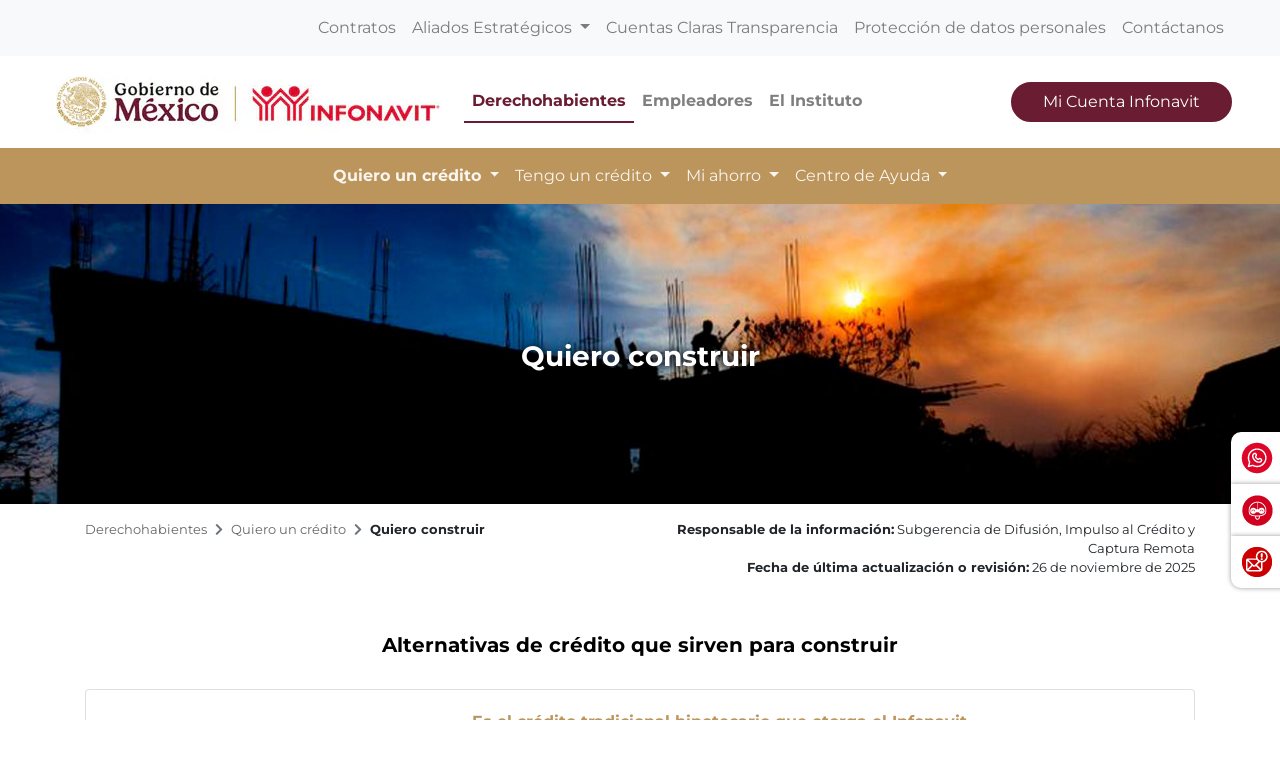

--- FILE ---
content_type: text/html; charset=UTF-8
request_url: https://portalmx.infonavit.org.mx/wps/portal/infonavitmx/mx2/derechohabientes/quiero_credito/quiero_construir/!ut/p/z0/04_Sj9CPykssy0xPLMnMz0vMAfIjo8zizdwNDDycTQz9LMIsHA0C_Sz9jLzNjD2dPc30vfSjkBX4m7s5GwS6mZoF-xoEGFj4m4FMMCrydfZN148qSCzJ0M3MS8vXjzA0ji9JzUvPj08uSk3JLAGJGMSDpIpyE5OBVsPFC7KjIgFdFEqZ/
body_size: 24428
content:
<!doctype html>
<html lang="en">
<head>
    <meta charset="utf-8">
    <meta http-equiv="X-UA-Compatible" content="IE=edge,chrome=1">
    <meta name="viewport" content="width=device-width, initial-scale=1, shrink-to-fit=no">

		<!-- Google tag (gtag.js) --> 
	<script type="text/javascript" src="https://portalmx.infonavit.org.mx/assets/a4bf37f05a4ea958ebe5f9afdda5a11630011008b7a"  ></script><script type="text/javascript" src="/wps/mypoc/ruxitagentjs_ICA15789NPQRTUVXfqrux_10329260115094557.js" data-dtconfig="app=5ebe9d068b941b47|owasp=1|featureHash=ICA15789NPQRTUVXfqrux|msl=153600|rdnt=1|uxrgce=1|cuc=078n7fsj|srms=2,0,0,|mel=100000|expw=1|dpvc=1|lastModification=1768859807222|postfix=078n7fsj|tp=500,50,0|srbbv=2|agentUri=/wps/mypoc/ruxitagentjs_ICA15789NPQRTUVXfqrux_10329260115094557.js|reportUrl=/wps/mypoc/rb_bf63138drs|rid=RID_725981358|rpid=-1088065979|domain=infonavit.org.mx" data-config='{"revision":1768859807222,"beaconUri":"\/wps\/mypoc\/rb_bf63138drs","agentUri":"\/wps\/mypoc\/ruxitagentjs_ICA15789NPQRTUVXfqrux_10329260115094557.js","environmentId":"078n7fsj","modules":"ICA15789NPQRTUVXfqrux"}' data-envconfig='{"tracestateKeyPrefix":"b0dbafbf-d80b97c5"}' data-appconfig='{"app":"5ebe9d068b941b47"}'></script><script async src="https://www.googletagmanager.com/gtag/js?id=G-V3DDQW8GHR"></script> 
	<script> 
		window.dataLayer = window.dataLayer || []; 
		function gtag(){dataLayer.push(arguments);} 
		gtag('js', new Date()); 
		gtag('config', 'G-V3DDQW8GHR'); 
	</script>

	
	<!-- Google Tag Manager -->
	<script>(function(w,d,s,l,i){w[l]=w[l]||[];w[l].push({'gtm.start':
	new Date().getTime(),event:'gtm.js'});var f=d.getElementsByTagName(s)[0],
	j=d.createElement(s),dl=l!='dataLayer'?'&l='+l:'';j.async=true;j.src=
	'https://www.googletagmanager.com/gtm.js?id='+i+dl;f.parentNode.insertBefore(j,f);
	})(window,document,'script','dataLayer','GTM-PMKPRFC');</script>
	<!-- End Google Tag Manager -->

    <!-- rel=dynamic-content indicates an element that is replaced with the contents produced by the specified href. 
	 dyn-cs:* URIs are resolved using the values within the 'wp_dynamicContentSpots_85' theme module. -->
    

<title>Quiero construir
	| Infonavit</title>
<script type="text/javascript">

<!-- Valor predeterminado -->
	
  
	
	var breadData = [
		
					['Derechohabientes', '?uri=nm:oid:Z6_6G00HC41N8V8A0QN9N2K632JA7'],
				
					['Quiero un crédito', '?uri=nm:oid:Z6_6G00HC41N8V8A0QN9N2K63I812'],
				
					['Quiero construir', '?uri=nm:oid:Z6_6G00HC41N8V8A0QN9N2K63ICI6'],
				
	];
	


</script>


	<link
		href="/wps/contenthandler/!ut/p/digest!YhCANQoyGac-C47kTSp4tg/dav/fs-type1/themes/InfonavitWebV2/images/favicon.ico"
		rel="shortcut icon" type="image/x-icon" />
 
<meta name="description" content="">
<meta name="keywords" content="">
<link rel="stylesheet" href="/wps/contenthandler/!ut/p/digest!n1yHNkh6LWaWaN5otDXg7Q/sp/mashup:ra:collection?soffset=0&amp;eoffset=9&amp;themeID=ZJ_6G00HC41N8V8A0QN9N2K632S24&amp;locale=en&amp;mime-type=text%2Fcss&amp;lm=1755217250000&amp;entry=mod_datetimepicker__0.0%3Ahead_css&amp;entry=mod_avinclient__0.0%3Ahead_css&amp;entry=mod_bootstrap_select__0.0%3Ahead_css&amp;entry=mod_fontawesome__0.0%3Ahead_css&amp;entry=mod_glider__0.0%3Ahead_css&amp;entry=bootstrap__4.5.3%3Ahead_css&amp;entry=mod_fontello_iconos_portal_mx__0.0%3Ahead_css&amp;entry=main_infonavit__1.0.0%3Ahead_css" type="text/css"/><script type="text/javascript" src="/wps/contenthandler/!ut/p/digest!I09QqdexEzXA4cnnhWD_QQ/mashup/ra:collection?themeID=ZJ_6G00HC41N8V8A0QN9N2K632S24&amp;locale=en&amp;mime-type=text%2Fjavascript&amp;lm=1703899995000&amp;entry=jquery_infonavit__3.5.1%3Ahead_js&amp;entry=mod_moment__2.29.1%3Ahead_js"></script><!-- 1sin esta linea no se genera el head completo !!! -->
    <link rel="stylesheet" href="" type="text/css" />
    <link href="https://kit-pro.fontawesome.com/releases/v5.15.4/css/pro.min.css" rel="stylesheet">


                              <script>!function(e){var n="https://s.go-mpulse.net/boomerang/";if("True"=="True")e.BOOMR_config=e.BOOMR_config||{},e.BOOMR_config.PageParams=e.BOOMR_config.PageParams||{},e.BOOMR_config.PageParams.pci=!0,n="https://s2.go-mpulse.net/boomerang/";if(window.BOOMR_API_key="JV2V6-JKBMC-TW6KA-5K22G-SKRAN",function(){function e(){if(!r){var e=document.createElement("script");e.id="boomr-scr-as",e.src=window.BOOMR.url,e.async=!0,o.appendChild(e),r=!0}}function t(e){r=!0;var n,t,a,i,d=document,O=window;if(window.BOOMR.snippetMethod=e?"if":"i",t=function(e,n){var t=d.createElement("script");t.id=n||"boomr-if-as",t.src=window.BOOMR.url,BOOMR_lstart=(new Date).getTime(),e=e||d.body,e.appendChild(t)},!window.addEventListener&&window.attachEvent&&navigator.userAgent.match(/MSIE [67]\./))return window.BOOMR.snippetMethod="s",void t(o,"boomr-async");a=document.createElement("IFRAME"),a.src="about:blank",a.title="",a.role="presentation",a.loading="eager",i=(a.frameElement||a).style,i.width=0,i.height=0,i.border=0,i.display="none",o.appendChild(a);try{O=a.contentWindow,d=O.document.open()}catch(_){n=document.domain,a.src="javascript:var d=document.open();d.domain='"+n+"';void 0;",O=a.contentWindow,d=O.document.open()}if(n)d._boomrl=function(){this.domain=n,t()},d.write("<bo"+"dy onload='document._boomrl();'>");else if(O._boomrl=function(){t()},O.addEventListener)O.addEventListener("load",O._boomrl,!1);else if(O.attachEvent)O.attachEvent("onload",O._boomrl);d.close()}function a(e){window.BOOMR_onload=e&&e.timeStamp||(new Date).getTime()}if(!window.BOOMR||!window.BOOMR.version&&!window.BOOMR.snippetExecuted){window.BOOMR=window.BOOMR||{},window.BOOMR.snippetStart=(new Date).getTime(),window.BOOMR.snippetExecuted=!0,window.BOOMR.snippetVersion=14,window.BOOMR.url=n+"JV2V6-JKBMC-TW6KA-5K22G-SKRAN";var i=document.currentScript||document.getElementsByTagName("script")[0],o=i.parentNode,r=!1,d=document.createElement("link");if(d.relList&&"function"==typeof d.relList.supports&&d.relList.supports("preload")&&"as"in d)window.BOOMR.snippetMethod="p",d.href=window.BOOMR.url,d.rel="preload",d.as="script",d.addEventListener("load",e),d.addEventListener("error",function(){t(!0)}),setTimeout(function(){if(!r)t(!0)},3e3),BOOMR_lstart=(new Date).getTime(),o.appendChild(d);else t(!1);if(window.addEventListener)window.addEventListener("load",a,!1);else if(window.attachEvent)window.attachEvent("onload",a)}}(),"".length>0)if(e&&"performance"in e&&e.performance&&"function"==typeof e.performance.setResourceTimingBufferSize)e.performance.setResourceTimingBufferSize();!function(){if(BOOMR=e.BOOMR||{},BOOMR.plugins=BOOMR.plugins||{},!BOOMR.plugins.AK){var n=""=="true"?1:0,t="",a="clnba2qxfuxmm2lqkqia-f-1d94edff8-clientnsv4-s.akamaihd.net",i="false"=="true"?2:1,o={"ak.v":"39","ak.cp":"1124201","ak.ai":parseInt("666992",10),"ak.ol":"0","ak.cr":8,"ak.ipv":4,"ak.proto":"h2","ak.rid":"102868ea","ak.r":47370,"ak.a2":n,"ak.m":"dscb","ak.n":"essl","ak.bpcip":"18.218.16.0","ak.cport":34944,"ak.gh":"23.208.24.70","ak.quicv":"","ak.tlsv":"tls1.3","ak.0rtt":"","ak.0rtt.ed":"","ak.csrc":"-","ak.acc":"","ak.t":"1768969232","ak.ak":"hOBiQwZUYzCg5VSAfCLimQ==+YmvWTeDwrOX6V0DOD/mFmd++7aYEM82/PUOGEbKe5KGpiHMTqcXpa6VXqAwfZFueTB2aswOLehJs2NNjRCHZKiCjddtf4YRv++BgrGh24nIpaU8GoBSM28tE/J8W3tueuDoZtuMseOCi8bASqH9EwESdPIlcNs7T84gBZeg7+F8YKyUQZs3wLPdRQc4u0rkRnWPc0jERvQqf4Yf7pbji7wI4xOULr93sGKTpAAU59UvLwnGFlxIVWzsbkKz0yNDRRMfkbh37bayUdhrx5EwVB1ObWnafd47SaAEUnc/gsRat6uXCTYKnd/6CG5Hnbk1ZPYFkfSFZATYSSo0SXraaK0BZ8RTcn5s999v0ox1Hlei0PIJdkPjDKnz6OSlYY5P9n70SVyCwUMDfRC1zAMLHIrBrm1NTOJmnVOw10Rl/Dg=","ak.pv":"33","ak.dpoabenc":"","ak.tf":i};if(""!==t)o["ak.ruds"]=t;var r={i:!1,av:function(n){var t="http.initiator";if(n&&(!n[t]||"spa_hard"===n[t]))o["ak.feo"]=void 0!==e.aFeoApplied?1:0,BOOMR.addVar(o)},rv:function(){var e=["ak.bpcip","ak.cport","ak.cr","ak.csrc","ak.gh","ak.ipv","ak.m","ak.n","ak.ol","ak.proto","ak.quicv","ak.tlsv","ak.0rtt","ak.0rtt.ed","ak.r","ak.acc","ak.t","ak.tf"];BOOMR.removeVar(e)}};BOOMR.plugins.AK={akVars:o,akDNSPreFetchDomain:a,init:function(){if(!r.i){var e=BOOMR.subscribe;e("before_beacon",r.av,null,null),e("onbeacon",r.rv,null,null),r.i=!0}return this},is_complete:function(){return!0}}}}()}(window);</script></head>

<body>

	<!-- Google Tag Manager (noscript) -->
	<noscript><iframe src="https://www.googletagmanager.com/ns.html?id=GTM-PMKPRFC"
	height="0" width="0" style="display:none;visibility:hidden"></iframe></noscript>
	<!-- End Google Tag Manager (noscript) -->
	
    <div id='ZN_1Yu5kr2mjZcTzFz'>
        <!--DO NOT REMOVE-CONTENTS PLACED HERE-->
    </div>
	
    <!--[if lt IE 11]>
  	<p class='browsehappy'>EstÃ¡s usando una versiÃ³n <strong>que no es reciente</strong> de Internet Explorer. Porfavor <a href='http://browsehappy.com/'>actualiza tu navegador</a> para mejorar tu experiencia de uso.</p>
  	<![endif]-->

    <!--Comienza Navbar-->
<div id="navbarSupportedContent">
  <!-- Contenido significativo aquí -->
</div>

<div class="contenedor-nav">

<nav
	class="navbar navbar-expand-lg navbar-light bg-light nav-superior px-3 px-md-5">
	<div class="collapse navbar-collapse justify-content-end"
		id="navbarSuperior">
		<ul class="navbar-nav">
			
							<li class="nav-item"><a class="nav-link"
								href="?uri=nm:oid:Z6_IO1E1BC021FDD0637LHG0S38C1">Contratos</a></li>
						
							<li class="nav-item dropdown"><a
								class="nav-link dropdown-toggle" href="#"
								id="proveedores" role="button"
								data-toggle="dropdown" aria-expanded="false">
									Aliados Estratégicos </a>
								<div
									class="dropdown-menu dropdown-proveedores">
									<div class="card-body">
										<div class="row">

											
													<div class="col-12 col-md-4">
														<p class="mb-0 bold titulo-nav">Para tu gestión</p>
														<hr>
														
																<a class="dropdown-item"
																	href="?uri=nm:oid:Z6_6G00HC41NO7FC0QF56SM0P0GR6">Desarrolladores</a>
															
																<a class="dropdown-item"
																	href="?uri=nm:oid:Z6_6G00HC41NO7FC0QF56SM0P0GR7">Entidades financieras</a>
															
																<a class="dropdown-item"
																	href="?uri=nm:oid:Z6_6G00HC41NO7FC0QF56SM0P0G76">Notarios</a>
															
																<a class="dropdown-item"
																	href="?uri=nm:oid:Z6_6G00HC41NO7FC0QF56SM0P0G77">Promotores de ventas</a>
															
																<a class="dropdown-item"
																	href="?uri=nm:oid:Z6_6G00HC41NO7FC0QF56SM0P0GN6">Verificadores de obra</a>
															
																<a class="dropdown-item"
																	href="?uri=nm:oid:Z6_6G00HC41NO7FC0QF56SM0P0GN7">Unidades de valuación</a>
															
																<a class="dropdown-item"
																	href="?uri=nm:oid:Z6_6G00HC41NO7FC0QF56SM0P0GF6">Aliados ConstruYO Infonavit</a>
															
													</div>

												
													<div class="col-12 col-md-4">
														<p class="mb-0 bold titulo-nav">Para tu casa</p>
														<hr>
														
																<a class="dropdown-item"
																	href="?uri=nm:oid:Z6_6G00HC41NO7FC0QF56SM0P0GF7">Comercios afiliados Mejoravit</a>
															
																<a class="dropdown-item"
																	href="?uri=nm:oid:Z6_6G00HC41NO7FC0QF56SM0P0GV6">Proveedores de Hogar a tu Medida</a>
															
																<a class="dropdown-item"
																	href="?uri=nm:oid:Z6_6G00HC41NO7FC0QF56SM0P0GV7">Promotores vecinales certificados</a>
															
																<a class="dropdown-item"
																	href="?uri=nm:oid:Z6_6G00HC41NO7FC0QF56SM0P0807">Proveedores de ecotecnologías</a>
															
													</div>

												
													<div class="col-12 col-md-4">
														<p class="mb-0 bold titulo-nav">Apoyos</p>
														<hr>
														
																<a class="dropdown-item"
																	href="?uri=nm:oid:Z6_6G00HC41NO7FC0QF56SM0P08G6">Agencias de soluciones</a>
															
																<a class="dropdown-item"
																	href="?uri=nm:oid:Z6_6G00HC41NO7FC0QF56SM0P08G7">Mediadores</a>
															
													</div>

												
										</div>
									</div>
								</div></li>
						
							<li class="nav-item"><a class="nav-link"
								href="?uri=nm:oid:Z6_6G00HC41NO7FC0QF56SM0P00L7">Cuentas Claras Transparencia</a></li>
						
							<li class="nav-item"><a class="nav-link"
								href="?uri=nm:oid:Z6_IO1E1BC0290OD06GOGMEQP20E5">Protección de datos personales</a></li>
						
							<li class="nav-item"><a class="nav-link"
								href="?uri=nm:oid:Z6_6G00HC41NO7FC0QF56SM0P00T3">Contáctanos</a></li>
						
		</ul>
	</div>
</nav>

<nav
	class="navbar navbar-expand-lg navbar-light nav-central bg-white px-3 px-md-5 justify-content-start position-relative">
	<!-- a class="navbar-brand" href="/wps/portal/infonavitmx/mx2/derechohabientes/!ut/p/z0/04_Sj9CPykssy0xPLMnMz0vMAfIjo8zizdwNDDycTQz9LMIsHA0C_Sz9jLzNjI28HM31vfSjkBX4m7s5GwS6mZoF-xoEGFj4m4FMMCrydfZN148qSCzJ0M3MS8vXjzA0ji9JzUvPj08uSk3JLAGJGMSDpIpyE5OBVsPFC7KjIgFqVjrf/"><img
			class="logo-infonavit-nav"
			src="/wps/contenthandler/!ut/p/digest!YhCANQoyGac-C47kTSp4tg/dav/fs-type1/themes/InfonavitWebV2/images/logo-infonavit-nav.png"
			alt="logo infonavit"></a-->
		<!-- ESTILO NUEVO RAM COLORES 27/02/2025 -->
		<div class="navbar-brand position-relative" href="#">
			<img class="logo-infonavit-nav" 
			     src="/wps/contenthandler/!ut/p/digest!YhCANQoyGac-C47kTSp4tg/dav/fs-type1/themes/InfonavitWebV2/images/logo-gob-infonavit-nav.png" alt="logo infonavit">
			<a class="url-gob-nav" href="https://www.gob.mx/"></a> <!--liga logo gobierno-->
			<a class="url-infona-nav" href="http://www.infonavit.org.mx/"></a> <!--liga logo infonavit-->
  		</div>	
	<!--Botón menú central-->
	<button id="m1clp"
		class="navbar-toggler toggler-nav-central border-0 collapsed"
		type="button" data-toggle="collapse" data-target="#navbarCentral"
		aria-controls="navbarSupportedContent" aria-expanded="false"
		aria-label="Toggle navigation">
		Derechohabientes <i class="fas fa-chevron-down"></i>
	</button>
	<!--Botón menú inferior-->
	<button id="m2clp"
		class="navbar-toggler btn-nav-inferior mr-2 collapsed" type="button"
		data-toggle="collapse" data-target="#navbarInferior"
		aria-controls="navbarInferior" aria-expanded="false"
		aria-label="Toggle navigation">
		<!--<span class="navbar-toggler-icon"></span>-->
		<span class="icono-btn-nav-inferior"></span>
	</button>
	<!--Botón menú superior-->
	<button id="m3clp" class="navbar-toggler btn-nav-superior collapsed"
		type="button" data-toggle="collapse" data-target="#navbarSuperior"
		aria-controls="navbarNavDropdown" aria-expanded="false"
		aria-label="Toggle navigation">
		<!--<span class="navbar-toggler-icon"></span>-->
		<span class="icono-btn-nav-superior"></span>
	</button>

	
		<div class="collapse navbar-collapse" id="navbarCentral">
			<ul class="navbar-nav mr-auto">
				
						<li
							class="nav-item active">
							<a
							class="nav-link rojo bold"
							href="?uri=nm:oid:Z6_6G00HC41N8V8A0QN9N2K632JA7">Derechohabientes</a>
						</li>
					
						<li
							class="nav-item ">
							<a
							class="nav-link  bold"
							href="?uri=nm:oid:Z6_6ID018C02H9V7060E2KGKP3JL5">Empleadores</a>
						</li>
					
						<li
							class="nav-item ">
							<a
							class="nav-link  bold"
							href="/wps/portal/infonavitmx/mx2/el-instituto/el-infonavit/acerca_de_nosotros/">El Instituto</a>
						</li>
					
			</ul>
			<!-- 			<form class="d-flex"> -->
			<button onclick="window.open('https://micuenta.infonavit.org.mx')"
				class="button-rojo text-white btn-mci-nav d-none d-lg-inline-block">Mi
				Cuenta Infonavit</button>

			<!-- 			</form> -->
		</div>
	

</nav>
 <nav
	class="navbar navbar-expand-lg navbar-light nav-inferior bg-light px-3 px-md-5">

	<div
		class="collapse navbar-collapse justify-content-center flex-column"
		id="navbarInferior">
		<div class="collapse p-0 p-md-1 w-100 contenedor-buscador"
			id="collapseExample"></div>
		<ul class="navbar-nav">
			
					<li
						class="nav-item dropdown active">
						
       							   <a class="nav-link dropdown-toggle"
								   onclick="location.href='?uri=nm:oid:Z6_6G00HC41N8V8A0QN9N2K63I812';"
									href="#"
									role="button" data-toggle="dropdown" aria-expanded="false">
									Quiero un crédito </a>
                               
						<div class="dropdown-menu">
							
									<a class="dropdown-item"
										href="?uri=nm:oid:Z6_6G00HC41N8V8A0QN9N2K63IKH7">Quiero comprar</a>
								
									<a class="dropdown-item"
										href="?uri=nm:oid:Z6_6G00HC41N8V8A0QN9N2K63ICI6">Quiero construir</a>
								
									<a class="dropdown-item"
										href="?uri=nm:oid:Z6_6G00HC41NO7FC0QF56SM0P00H6">Quiero remodelar</a>
								
									<a class="dropdown-item"
										href="?uri=nm:oid:Z6_6G00HC41NO7FC0QF56SM0P08O7">Quiero pagar mi deuda</a>
								
									<a class="dropdown-item"
										href="?uri=nm:oid:Z6_6G00HC41NO7FC0QF56SM0P0846">Crezcamos juntos</a>
								
									<a class="dropdown-item"
										href="?uri=nm:oid:Z6_6G00HC41NO7FC0QF56SM0P0KC6">Cuenta Infonavit + Crédito Bancario</a>
								
									<a class="dropdown-item"
										href="?uri=nm:oid:Z6_6G00HC41NO7FC0QF56SM0P0ES7">Quiero comprar terreno</a>
								
						</div>
					</li>
				
					<li
						class="nav-item dropdown ">
						
       							   <a class="nav-link dropdown-toggle"
								   onclick="location.href='?uri=nm:oid:Z6_6G00HC41N8V8A0QN9N2K63IOT3';"
									href="#"
									role="button" data-toggle="dropdown" aria-expanded="false">
									Tengo un crédito </a>
                               
						<div class="dropdown-menu">
							
									<a class="dropdown-item"
										href="?uri=nm:oid:Z6_6ID018C02PUJ406T6DH6SOGCH3">Solución integral</a>
								
									<a class="dropdown-item"
										href="?uri=nm:oid:Z6_6G00HC41NO7FC0QF56SM0P08K6">Soluciones para ti</a>
								
									<a class="dropdown-item"
										href="?uri=nm:oid:Z6_6G00HC41NO7FC0QF56SM0P08K7">Agentes de Cobranza Extrajudicial</a>
								
									<a class="dropdown-item"
										href="?uri=nm:oid:Z6_6G00HC41N8V8A0QN9N2K63IO32">Seguro de daños</a>
								
									<a class="dropdown-item"
										href="?uri=nm:oid:Z6_6G00HC41NO7FC0QF56SM0P00M5">Pagos</a>
								
									<a class="dropdown-item"
										href="?uri=nm:oid:Z6_6G00HC41N0M8B0Q32K5PAP0HR6">Devolución de Pago a Beneficiarios</a>
								
						</div>
					</li>
				
					<li
						class="nav-item dropdown ">
						
       							   <a class="nav-link dropdown-toggle"
								   onclick="location.href='?uri=nm:oid:Z6_6G00HC41NO7FC0QF56SM0P0886';"
									href="#"
									role="button" data-toggle="dropdown" aria-expanded="false">
									Mi ahorro </a>
                               
						<div class="dropdown-menu">
							
									<a class="dropdown-item"
										href="?uri=nm:oid:Z6_6G00HC41NO7FC0QF56SM0P08C1">Aportaciones extraordinarias</a>
								
									<a class="dropdown-item"
										href="?uri=nm:oid:Z6_6G00HC41NO7FC0QF56SM0P08S0">Pagos en proceso aclaratorio</a>
								
									<a class="dropdown-item"
										href="?uri=nm:oid:Z6_6G00HC41NO7FC0QF56SM0P08S1">Retiro de mi ahorro</a>
								
									<a class="dropdown-item"
										href="?uri=nm:oid:Z6_6ID018C02H02F06PDK8BHR1RO1">Trabajadores de plataformas digitales</a>
								
						</div>
					</li>
				
					<li
						class="nav-item dropdown ">
						
								<a class="nav-link dropdown-toggle"
									href="/wps/portal/infonavitmx/mx2/derechohabientes/centro_ayuda/10_mi_ahorro/10_mis_puntos?pestaniaSelect=af37e65f-e767-4d66-8092-874069198bb6&subtemaSelect=2e670aac-b465-4d9d-98f1-e56ae9c1c849"
									role="button" data-toggle="dropdown" aria-expanded="false">
									Centro de Ayuda </a>
							
						<div class="dropdown-menu">
							
									<a class="dropdown-item"
										href="?uri=nm:oid:Z6_6G00HC41NO7FC0QF56SM0P0320">Mi Ahorro</a>
								
									<a class="dropdown-item"
										href="?uri=nm:oid:Z6_6G00HC41NO7FC0QF56SM0P0321">Aportaciones a mi crédito</a>
								
									<a class="dropdown-item"
										href="?uri=nm:oid:Z6_6G00HC41NO7FC0QF56SM0P03I0">Quiero un crédito</a>
								
									<a class="dropdown-item"
										href="?uri=nm:oid:Z6_6G00HC41NO7FC0QF56SM0P03A0">Tengo un crédito</a>
								
									<a class="dropdown-item"
										href="?uri=nm:oid:Z6_6G00HC41NO7FC0QF56SM0P03A1">Mi Cuenta Infonavit</a>
								
									<a class="dropdown-item"
										href="?uri=nm:oid:Z6_6G00HC41NO7FC0QF56SM0P03Q1">Atención y servicios</a>
								
									<a class="dropdown-item"
										href="?uri=nm:oid:Z6_6G00HC41NO7FC0QF56SM0P03Q0">Términos comunes del Infonavit</a>
								
									<a class="dropdown-item"
										href="?uri=nm:oid:Z6_6G00HC41NO7FC0QF56SM0P0360">Glosario</a>
								
						</div>
					</li>
				

		</ul>
	</div>
</nav>

</div>
<!--Termina Navbar--><!-- Comienza widget califícanos 3 -->
<div class="widget-calificanos-3" id="otrosServiciosContenedor">
	<ul id="widgetOtros" class="widget-calificanos-3">
		<li id="item1">
	  		<span id="btn1">
	  			<img 
				src="/wps/contenthandler/!ut/p/digest!YhCANQoyGac-C47kTSp4tg/dav/fs-type1/themes/InfonavitWebV2/images/icono-whatsapp-widget.png"
				alt=""/>
	  		</span>
	  		<a class="accordionContent" href="https://bit.ly/3Qm6g4N">WhatsApp INFONAVIT</a>
		</li>
		<li id="item2">
	  		<span id="btn2">
	  			<img 
				src="/wps/contenthandler/!ut/p/digest!YhCANQoyGac-C47kTSp4tg/dav/fs-type1/themes/InfonavitWebV2/images/icono-chatbot-widget.png"	
				alt=""/>
	  		</span>
	  		<a class="accordionContent" href="javascript:void(0);" id="chatAviBotonera">Asesor virtual INFONAVIT</a>
		</li>
		<li id="item2">
	  		<span id="btn3">
	  			<img 
				src="/wps/contenthandler/!ut/p/digest!YhCANQoyGac-C47kTSp4tg/dav/fs-type1/themes/InfonavitWebV2/images/icono-denuncia-flotante.png"	
				alt=""/>
	  		</span>
	  		<a class="accordionContent" href="/wps/portal/infonavitmx/mx2/contactanos/haz_sigue_denuncia" id="chatAviBotonera">Quejas y denuncias</a>
		</li>
  	</ul>
</div>
<!--Termina widget califícanos 3--><!-- Modal de encuesta -->
<div id="modalEncuestaId" class="modal-encuestas-2-hide">
	<div id="contId" class="modal-encuesta-content">
		<div class="header-modal-enc">
			<a href="javascript:ocultaEncuesta2();">
					<img 
					src="/wps/contenthandler/!ut/p/digest!YhCANQoyGac-C47kTSp4tg/dav/fs-type1/themes/InfonavitWebV2/images/icono-menu-cerrar.png"
					alt="Cerrar Encuesta">
					<span>Cerrar Encuesta&nbsp;&nbsp;&nbsp;</span>
				</a>
		</div>
	
		<iframe id="virtual-assistant-iframe" 
				src="https://serviciosweb.infonavit.org.mx:8070/myAppInfonavit-web/encuesta?sitio=2"></iframe>
	</div>
</div><!-- sin esta linea no se genera el head completo !!! -->


    <!-- main content-->
    <div>
        <!-- required - do not remove -->
        <div style="display:none" id="portletState">{}</div><div class="hiddenWidgetsDiv">
	<!-- widgets in this container are hidden in the UI by default -->
	<div class='component-container wpthemeFull ibmDndRow wpthemeCol12of12 wpthemeRow hiddenWidgetsContainer id-Z7_APLA4VD34MK1DH8EGNTDIQU2V0' name='ibmHiddenWidgets' ></div><div style="clear:both"></div>
</div>
<!-- this layout has one main container -->
<div class="wptheme1Col">
	<div class='component-container wpthemeFull wpthemeLeft wpthemeCol ibmDndColumn wpthemeCol12of12 wpthemePrimary id-Z7_5NM3JRPCL1QA1C98QP4LBACAQ0' name='ibmMainContainer' ><div class='component-control id-Z7_6G00HC41N8V8A0QN9N2K63ICI7' ><!-- The Control element contains the portlet banner and the portlet content.SIN_SKIN -->
        




































    
    

    
    

    
    
    





    
    
        
            
            

<section class="banner-portada">
	<div class="container-fluid">
		<div class="row p-0">
			<div class="col-12 p-0 text-center">
				<div class=""></div>
				<img src="/wps/wcm/connect/b67d8022-ef4c-4586-bfb4-3e89356cc94e/Quiero_contruir_portada.jpg?MOD=AJPERES&amp;ContentCache=NONE&amp;CACHE=NONE&amp;CACHEID=ROOTWORKSPACE-b67d8022-ef4c-4586-bfb4-3e89356cc94e-pH6Fri8" style="object-position: center 30%;"/>				

				<div  class="contenido-portada">
					
						<h3 style="text-shadow: 0px 0px 8px black;" class="text-white bold mt-2 mt-md-3">Quiero construir</h3>
					
					
					
				</div>

			</div>
		</div>
	</div>
</section>


<section class="">
	<div class="container">
		<div class="row pt-3">
			<div class="col-12 col-md-7 col-lg-6">
				    
				<nav aria-label="breadcrumb" id="bcMX2">
					<ol class="breadcrumb bg-transparent p-0" id="rastroMigas">
            
					</ol>
				</nav>
				
			</div>
			
			<div class="col-12 col-md-5 col-lg-6">
				
					<p class="text-md-right text-footer-1 mb-0">
						<span class="bold">Responsable de la información:</span> Subgerencia de Difusión, Impulso al Crédito y Captura Remota
					</p>
				
				
				
					<p class="text-md-right text-footer-1">
						<span class="bold">Fecha de última actualización o revisión:</span> 26 de noviembre de 2025
					</p>
				
			</div>	
		</div>
	</div>
</section>



























        
        
    

    
        





        







    

</div><div class='component-control id-Z7_6G00HC41N8V8A0QN9N2K63ICA4' ><!-- The Control element contains the portlet banner and the portlet content.SIN_SKIN -->
        




































    
    

    
    

    
    
    





    
    
        
            
            <section class="py-4">
	<div class="container">
		<div class="row">			
			
			<div class="col-12 mb-4 text-center">
				<h5 class="bold negro mt-3">Alternativas de crédito que sirven para construir</h5>
			</div>
			
		</div>
	</div>
  
	<script>
	var cardsCount = 0;

	function eliminarClass(idElement){
		var li = document.createElement('li');
		li.setAttribute('data-target', '#demo');
		li.setAttribute('data-slide-to', cardsCount);
		
		if(cardsCount > 0){
			document.getElementById(idElement).classList.remove("active");
			//document.getElementById("carrouselPage835dc957-bb33-4265-9047-4accdead11d5").innerHTML = 
			//"<li data-target='#demo' data-slide-to='" + cardsCount + "'></li>";			
		}
		
		if(cardsCount < 1){
			//document.getElementById("carrouselPage835dc957-bb33-4265-9047-4accdead11d5").innerHTML = 
			//"<li data-target='#demo' data-slide-to='" + cardsCount + "' class='active'></li>";
			li.setAttribute('class', 'active');
		}

		document.getElementById("carrouselPage835dc957-bb33-4265-9047-4accdead11d5").appendChild(li);
		
		cardsCount++;
	}

	function ocultaDegradado(idElement){
		document.getElementById(idElement).classList.toggle('oculta');
	}
</script>

<div class="container">
	<div id="demo" class="carousel slide carrusel-cards-mx carrusel-sm-md" data-ride="carousel">

		<!-- Indicators -->
		<ul class="carousel-indicators" id="carrouselPage835dc957-bb33-4265-9047-4accdead11d5">
			
		</ul>

		<!-- The slideshow -->
		<div class="carousel-inner">			<div class="carousel-item active" id="card9e506815-e754-4440-8ee8-9eb94b8837eb">
				<div class="card mb-md-4">
					<div class="card-body">
						<div class="row">
							<div class="col-12 col-md-4">
								<img class="img-fluid" src="/wps/wcm/connect/4e1e921e-7ef0-49e7-92b7-5b51167250e7/logo-credito-infonavit.png?MOD=AJPERES&amp;ContentCache=NONE&amp;CACHE=NONE&amp;CACHEID=ROOTWORKSPACE-4e1e921e-7ef0-49e7-92b7-5b51167250e7-pH6EvHb" />
							</div>
							
							<div class="col-12 col-md-8">
								<p class="bold azul">Es el crédito tradicional hipotecario que otorga el Infonavit.</p>
<p><strong>Puedes elegir el monto y plazo máximo de tu crédito:</strong></p>

<script>
  $(document).ready(function() {
    const queryString = window.location.search;
    const urlParams = new URLSearchParams(queryString);
    var p = urlParams.get('secid');
    if (null !== p && p == 'S1') {
      const element = document.getElementById("creinfo");
      element.scrollIntoView({
        block: 'center'
      });

      document.getElementById("leersec9e506815-e754-4440-8ee8-9eb94b8837eb").click();
    }
  });
</script>
								
								<ul class="lista-check-azul-2 mb-0">
  <li>El <strong>monto de crédito</strong>, el Infonavit te presta hasta $2,830,672.29, el cual dependerá de tu capacidad de pago.</li>
  <li id="creinfo">El monto máximo de crédito que el Infonavit te puede prestar, lo ves en <a href="https://micuenta.infonavit.org.mx/" target="_blank"  class="text-underline">Mi Cuenta Infonavit</a> en la sección de precalificación y puntos</li>
  <li>El <strong>plazo de tu crédito</strong> puede ser desde uno hasta 30 años. Toma en cuenta que la suma de tu edad + el plazo que definas no debe ser mayor a 70 años si eres hombre y 75 años si eres mujer.</li>



  <li>Tasa <a href="/wps/wcm/connect/e005a4ce-6b5d-4b2d-a8aa-eae7a9c7ef93/Tasa_de_interes_diferenciada.pdf?MOD=AJPERES&ContentCache=NONE&CACHE=NONE&CVID=pq83ZWW" target="_blank"  class="text-underline">diferenciada por nivel salarial</a>, fija durante toda la vida del crédito (del 3.50% al 10.45%). Consulta tu precalificación en <a href="https://micuenta.infonavit.org.mx/" target="_blank"  class="text-underline">Mi Cuenta Infonavit</a>.</li>
  <li>Puedes solicitarlo sin importar tu salario.</li>
</ul>
								
								<div class="collapse" id="collapse9e506815-e754-4440-8ee8-9eb94b8837eb">
									<ul class="lista-check-azul-2">
  <li>Los gastos de titulación, si ganas mensualmente hasta $9,630.48, no se cobran.</li>

  <li> Si contrataste tu crédito antes del 01 de mayo de 2024, en tu estado de cuenta tienes un concepto que se llama “Cuota de administración”, la cual se paga dependiendo del sueldo que tenías al momento de contratar tu crédito.</li>
</ul>
<ul class="ml-3">
  <li>Si ganabas mensualmente hasta 2.6 UMA al momento en el que contrataste tu crédito, seguirás sin pagar cuota de administración.</li>
  <li>Si ganabas mensualmente entre 2.7 a 6.5 UMA al momento en el que contrataste tu crédito, seguirás pagando el 0.5% anual sobre lo que aún debes de tu crédito.</li>
  <li>Si ganabas mensualmente más de 6.6 UMA al momento en el que contrataste tu crédito, seguirás pagando el 1% anual sobre lo que aún debes de tu crédito</li>
  Si quieres saber cuánto es en pesos cualquiera de los montos indicados, puedes consultar el valor de la UMA en el año en que contrataste tu crédito en <a href="https://www.inegi.org.mx/temas/uma/" target="_blank"  class="text-underline">https://www.inegi.org.mx/temas/uma/</a>.
</ul>

<ul class="lista-check-azul-2">
  <li>Considera que, si sacaste tu crédito después del 01 de mayo de 2024, <span class="bold azul">no pagas cuota de administración porque en el Infonavit, primero los trabajadores.</span></li>

  <li>Tu descuento mensual se establece de acuerdo con tu salario y monto de crédito.</li>
  <li>Tienes la opción de solicitarlo en conjunto con tu cónyuge para tener un mayor monto. Tu cónyuge debe cotizar al Infonavit.</li>
  <p><b>Solo requerirás:</b></p>
  <ul type="disc">
    <li>Ser derechohabiente con relación laboral vigente.</li>
    <li>Estar registrado en una Afore y contar con registros biométricos actualizados.</li>
    <li>Autorizar la consulta a buró de crédito.</li>
    <li>No tener un crédito vigente con el Infonavit.</li>
    <li>Entra a&nbsp;<a href="https://micuenta.infonavit.org.mx/" target="_blank" >Mi Cuenta
Infonavit</a>&nbsp;para conocer el monto al que puedes acceder y conocer los requisitos y más de este crédito.</li>
  </ul>
</ul>

<p class="mt-4">El <span class="bold azul mt-4">Terreno</span> deberá estar a tu nombre o de tu cónyuge:</p>

<ul class="lista-check-azul-2">
  <li>Si el crédito es conyugal y estás casado por bienes separados, el terreno debe estar escriturado a nombre de ambos.</li>
  <li>Si el crédito es conyugal y estás casado bajo el régimen de sociedad conyugal, el terreno debe estar escriturado a nombre de alguno de los dos.</li>
  <li>Si el crédito que deseas es individual y estás casado por bienes separados, el terreno debe estar escriturado sólo a tu nombre.</li>
  <li>Ahora ya puedes tener más créditos para comprar otra casa, terreno, renovar, reparar, construir o pagar tu crédito hipotecario con otro banco. <span class="bold">¡Los que necesites, para lo que decidas!</span><br /> Solo considera que tu crédito anterior no debió tener ningún tipo de incumplimiento hacia el Instituto, ni debió de haber recibido el apoyo de algún monto para cubrir tú deuda, es decir ningún tipo de quebranto, por alguno de nuestros programas.</li>

  <li><a href="/wps/portal/infonavitmx/mx2/derechohabientes/quiero_credito/quiero_construir/buscador-constructores/" target="_blank" title="">Consulta los profesionales de la construcción registrados en el Infonavit</a></li>
</ul>

<p class="bold azul mt-4">Requisitos</p>

<ul class="lista-check-azul-2">
  <li>Ser trabajador derechohabiente del Infonavit con relación laboral vigente.</li>
  <li>Tener por lo menos 3 bimestres de cotización continua.</li>
  <li>Contar con 880 puntos.</li>
  <li>Estar inscrito en una AFORE.</li>
  <li>Firmar la consulta a las Sociedades de Información Crediticia (SIC).</li>
  <li>La suma de tu edad más el plazo de tu crédito, no debe exceder de 70 años.</li>
  <li>Cubrir el costo de Impuestos y derechos, gastos notariales y de titulación.</li>
  <li>Hacer el curso en línea “Saber más para decidir mejor” a través de Mi Cuenta Infonavit, el cual es gratuito.</li>
  <li>En la modalidad individual, tener aprobado el expediente técnico con todos los documentos correspondientes.</li>
</ul>

<p>Consulta más detalles en <a href="https://infonavitfacil.mx/construye-con-credito-infonavit/" target="_blank"  class="text-underline">Infonavit Fácil</a>.</p>
								</div>
								
								<div class="mt-md-4">
									
									<a id="leersec9e506815-e754-4440-8ee8-9eb94b8837eb" class="liga-leer-mas d-block d-md-inline position-relative zi-20 " data-toggle="collapse" 
										href="#collapse9e506815-e754-4440-8ee8-9eb94b8837eb" role="button" aria-expanded="false" 
										aria-controls="collapse9e506815-e754-4440-8ee8-9eb94b8837eb" 
										onclick="ocultaDegradado('degradado9e506815-e754-4440-8ee8-9eb94b8837eb');">
									</a>
									
									
									
										
										<a class="liga-descargas d-block d-md-inline ml-md-3 position-relative zi-20" href="" data-toggle="modal" 
											data-target="#modalcredito_infonavit_popup">
												Documentos necesarios para tramitar
										</a>
										
									
									
									
									
									
									
																		
									
									<div class="degradado-blanco zi-10" id="degradado9e506815-e754-4440-8ee8-9eb94b8837eb"></div>
									
								</div>
							</div>
						</div>
					</div>
				</div>
			</div>
			
			<script>
				eliminarClass("card9e506815-e754-4440-8ee8-9eb94b8837eb");				
			</script>			<div class="carousel-item active" id="cardd4c6fee5-f0fb-405b-9732-bc5bbc7a1c78">
				<div class="card mb-md-4">
					<div class="card-body">
						<div class="row">
							<div class="col-12 col-md-4">
								<img class="img-fluid" src="/wps/wcm/connect/1365df22-d5ae-4914-a508-b97cff3a2069/23D-0466+Submarcas+Crediterreno+PARA+MI+HOGAR-1.png?MOD=AJPERES&amp;ContentCache=NONE&amp;CACHE=NONE&amp;CACHEID=ROOTWORKSPACE-1365df22-d5ae-4914-a508-b97cff3a2069-pwkpElb" />
							</div>
							
							<div class="col-12 col-md-8">
								<p class="azul">Con <span class="bold azul">Crediterreno Para mi hogar</span> ahora puedes comprar tu terreno <span class="bold azul">y construir tu vivienda con tu mismo crédito</span>, en el lugar que tu elijas y con el diseño que desees.</p>


<script>
  $(document).ready(function() {
    const queryString = window.location.search;
    const urlParams = new URLSearchParams(queryString);
    var p = urlParams.get('secid');

    if (null !== p && p == 'S2') {
      const element = document.getElementById("crediterr");
      element.scrollIntoView({
        block: 'center'
      });

      document.getElementById("leersecd4c6fee5-f0fb-405b-9732-bc5bbc7a1c78").click();
    }
  });
</script>
								
								<p id="crediterr">Ahora ya puedes tener más créditos para comprar otra casa, terreno, renovar, reparar, construir o pagar tu crédito hipotecario con otro banco. ¡Los que necesites, para lo que decidas!</p>
								
								<div class="collapse" id="collapsed4c6fee5-f0fb-405b-9732-bc5bbc7a1c78">
									<p>Solo considera que tu crédito anterior no debió tener ningún tipo de incumplimiento hacia el Instituto, ni debió de haber recibido el apoyo de algún monto para cubrir tú deuda, es decir ningún tipo de quebranto, por alguno de nuestros programas.</p>

<p class="bold azul">Lo que debes tener en cuenta</p>

<ul class="lista-check-azul-2">
  <li>Lo puedes solicitar de manera individual.</li>
  <li>Para comprar el terreno contarás con el 100% del ahorro en tu Subcuenta de Vivienda más hasta el 35% del total del crédito que se te otorgue, sin rebasar lo que resulte menor entre el valor avalúo o el valor de compra -venta. Este monto, se entregará directamente al vendedor.</li>
  <li>Para realizar la construcción de la vivienda contarás con el 65% del monto total de crédito otorgado, este monto se te depositará en varias entregas (ministraciones), conforme al avance de obra determinado.</li>
  <li>Si para la adquisición del terreno, destinas menos del 35% del monto de crédito otorgado, la diferencia podrás destinarla a la construcción de tu vivienda.</li>
  <li>Las alternativas de financiamiento disponibles para <span class="bold">Crediterreno Para mi hogar</span> son Crédito Infonavit (Tradicional) e Infonavit Total.</li>
  <li>El monto de crédito, tasa de interés y en general las condiciones financieras se determinarán con base en tu situación personal.</li>
  <li>Tú eliges el<strong> plazo de tu crédito</strong> desde 1 hasta 30 años. Considera que la suma de tu edad más el plazo del crédito no debe exceder los 70 años y si eres mujer no debe exceder de 75 años.</li>
  <li>Los gastos de titulación, si ganas mensualmente hasta $9,630.48, no se cobran.</li>
  <li>Podrás liquidar el crédito de manera anticipada o realizar prepagos sin ninguna penalización.</li>
  <li>Debes saber que el terreno y la vivienda quedan como garantía de pago del crédito. Al inicio solo el terreno, una vez iniciada la construcción, ésta también formará parte de la garantía.</li>
  <li>Además, cuentas con apoyos como: seguro de vida, seguro por incapacidad (total y permanente), fondo de protección de pagos y prorroga en caso de pérdida de empleo.</li>
  <li><a href="/wps/portal/infonavitmx/mx2/derechohabientes/quiero_credito/quiero_construir/buscador-constructores/" target="_blank" title="">Consulta los profesionales de la construcción registrados en el Infonavit</a></li>
</ul>


<p class="bold azul">Requisitos</p>

<ul class="lista-check-azul-2">
  <li>Ser trabajador derechohabiente del Infonavit con relación laboral vigente.</li>
  <li>Autorizar la consulta del buró de crédito.</li>
  <li>No tener un crédito Infonavit vigente.</li>
  <li>Estar registrado en una AFORE.</li>
  <li>Llenar el cuestionario socioeconómico y tomar el curso en línea “Saber más para decidir mejor” a través de Mi Cuenta Infonavit; es gratuito.</li>
</ul>


<p class="bold azul">El terreno debe:</p>

<ul class="lista-check-azul-2">
  <li>Tener un tipo de suelo de uso habitacional o mixto que incluya habitacional.</li>
  <li>Ser de propiedad privada.</li>
  <li>Cumplir con las leyes, normas y reglamentos aplicables a la construcción, del municipio donde comprarás tu terreno y construirás tu vivienda, por lo que te sugerimos acercarte a sus oficinas.</li>
  <li>Encontrarse en territorio nacional, en algún estado de la República Mexicana.</li>
  <li>Considerar que las medidas y la superficie estén conforme a las disposiciones en materia de construcciones y desarrollo urbano de la Entidad Federativa o municipio donde se compre.</li>
</ul>
								</div>
								
								<div class="mt-md-4">
									
									<a id="leersecd4c6fee5-f0fb-405b-9732-bc5bbc7a1c78" class="liga-leer-mas d-block d-md-inline position-relative zi-20 " data-toggle="collapse" 
										href="#collapsed4c6fee5-f0fb-405b-9732-bc5bbc7a1c78" role="button" aria-expanded="false" 
										aria-controls="collapsed4c6fee5-f0fb-405b-9732-bc5bbc7a1c78" 
										onclick="ocultaDegradado('degradadod4c6fee5-f0fb-405b-9732-bc5bbc7a1c78');">
									</a>
									
									
									
										
										<a class="liga-descargas d-block d-md-inline ml-md-3 position-relative zi-20" href="" data-toggle="modal" 
											data-target="#modalcrediterreno_para_hogar_popup">
												Documentos necesarios para tramitar
										</a>
										
									
									
									
									
									
									
																		
									
									<div class="degradado-blanco zi-10" id="degradadod4c6fee5-f0fb-405b-9732-bc5bbc7a1c78"></div>
									
								</div>
							</div>
						</div>
					</div>
				</div>
			</div>
			
			<script>
				eliminarClass("cardd4c6fee5-f0fb-405b-9732-bc5bbc7a1c78");				
			</script></div>
	</div>
</div>

<script>
	$(document).ready(function() {
		if($(".carousel.carrusel-sm-md") != null){
			if (window.matchMedia("(max-width: 991px)").matches) {
				$(".carousel.carrusel-sm-md").carousel({
					interval: 0,
				});
			} else {
				$(".carousel.carrusel-sm-md").carousel({
					interval: false,
				});
			}
		}
		
		//carrusel-sm
		if($(".carousel.carrusel-sm") != null){
			if (window.matchMedia("(max-width: 767px)").matches) {
				$(".carousel.carrusel-sm").carousel({
					interval: 0,
				});
			} else {
				$(".carousel.carrusel-sm").carousel({
					interval: false,
				});
			}
		}
	});
</script>
		
</section>

<!-- Componente para crear los pop ups -->
<script>
	function muestraModal(idModal){
		$('#' + idModal).appendTo("body").modal('show');
	}

	$( document ).ready(function() {
		if(getUrlParameter('popUpName') != null && getUrlParameter('popUpName') != ''){		
			muestraModal(getUrlParameter('popUpName'));
		}
	});

	function getUrlParameter(sParam) {
		var sPageURL = window.location.search.substring(1),
			sURLVariables = sPageURL.split('&'),
			sParameterName,
			i;

		for (i = 0; i < sURLVariables.length; i++) {
			sParameterName = sURLVariables[i].split('=');

			if (sParameterName[0] === sParam) {
				return sParameterName[1] === undefined ? true : decodeURIComponent(sParameterName[1]);
			}
		}
		return false;
	};
</script><div class="modal fade" id="modalcredito_infonavit_popup" tabindex="-1" aria-hidden="true">
	<div class="modal-dialog modal-xl modal-dialog-scrollable modal-dialog-centered">
		<div class="modal-content">
			<div class="modal-header">
				<h5 class="modal-title bold azul" >Documentos necesarios para solicitar Crédito Infonavit para CONSTRUIR VIVIENDA</h5>
					<button type="button" class="close" data-dismiss="modal" aria-label="Close">
						<span aria-hidden="true">&times;</span>
					</button>
			</div>
			<div class="modal-body">
				<ol>
  <li><a href="/wps/wcm/connect/f2b56503-7a4c-44c3-9ef5-075b8325ae9e/SolicituddeInscripcindeCredito_CRED100025_uv1.pdf?MOD=AJPERES&ContentCache=NONE&CACHE=NONE&CVID=p6vi4Ow" target="_blank"  class="text-underline">Solicitud de inscripción de crédito</a>.</li>
  <li>Acta de nacimiento.</li>
  <li>Identificación oficial (INE/IFE), pasaporte o CURP Biométrica vigentes.</li>
  <li>Identificación oficial para personas trabajadoras derechohabientes extranjeras:
    <ul class="lista-check-azul-2">
      <li>Forma migratoria (tipo credencial) “Carta de Residencia” emitidas por el Instituto Nacional de Migración.</li>
      <li>Pasaporte Vigente, FM2 o FM3.</li>
    </ul>
  </li>
  <li>En caso de extranjeros naturalizados mexicanos, deben presentar:
    <ul class="lista-check-azul-2">
      <li>Carta de naturalización.</li>
      <li>Comprobante de domicilio no mayor a 3 meses de antigüedad, a nombre del derechohabiente, al del cónyuge o al de un pariente (padre, madre hijos o hermanos).</li>
      <li>Validar que el recibo de pago que se presente ya sea de Comisión Federal de Electricidad o teléfono fijo, esté membretado con sus respectivos logos impresos desde cajeros automáticos propiedad de la empresa emisora. </li>
      <li>CURP impresa que corresponda con los datos del trabajador derechohabiente.</li>
      <li>Estado de cuenta bancario a nombre del trabajador derechohabiente, con cuenta clabe o número de tarjeta completo.</li>
    </ul>
  </li>
  <li>CURP. (En caso de no presentar CURP Biométrica).</li>
  <li>Cédula fiscal.</li>
  <li>Estado de cuenta bancario del trabajador con CLABE (Clave Interbancaria Estandarizada), no mayor a 2 meses desde la fecha de inscripción del crédito.</li>
  <li>Constancia del curso “Saber más para decidir mejor” a través de Mi Cuenta Infonavit.</li>
  <li>
    Documentos de la construcción:
    <ul class="lista-check-azul-2">
      <li>Estudio de valor y dictamen técnico del terreno. <a href="/wps/wcm/connect/ae52f200-3a81-4a96-be71-4c08979dbccf/Solicitud_de_estudio_de_valor_y_dictamen_tecnico_del_terreno.pdf?MOD=AJPERES&ContentCache=NONE&CACHE=NONE&CVID=oONXc7u" target="_blank"  class="text-underline">Solicítalo con este formato</a> en cualquiera de las unidades de valuación con las que trabaja el Infonavit. <a href="/wps/portal/infonavit.web/proveedores-externos/para-tu-gestion/unidades-valuacion/consulta_unidades_valuacion/" title="" target="" class="text-underline">Consulta el directorio</a>.</li>
      <li>Contrato de obra a precio alzado y tiempo determinado.</li>
      <li><a href="/wps/wcm/connect/fe677bfa-8de6-45a6-9725-f2dffaca78a8/Ced_Prest_Ind_LIV.pdf?MOD=AJPERES&ContentCache=NONE&CACHE=NONE&CVID=mV1Nvdd" target="_blank"  class="text-underline">Cédula de presentación y ficha técnica</a>.</li>
    </ul>
  </li>
  <li>
    Proyecto Ejecutivo de la construcción, el cuál debe contener:
    <ul class="lista-check-azul-2">
      <li>Proyecto Arquitectónico: plano de localización y planos arquitectónicos, planos estructurales, planos de Instalaciones (eléctrica, hidráulica, sanitaria, gas, teléfono, etc.). y estudio de mecánica de suelos (en su caso).</li>
      <li><strong>La ficha técnica</strong> de los materiales a utilizar, donde se verifica su viabilidad y confiabilidad.</li>
      <li><strong>La memoria de cálculo</strong>, que es el cálculo técnico con el que se comprueba la seguridad estructural y que los planos y materiales están basados en el diseño arquitectónico propuesto.</li>
      <li>Y la descripción del uso de <strong>ecotecnologías</strong> para el ahorro de agua, luz y gas.</li>
    </ul>
  </li>
  <li>Programa de obra y programa físico financiero (incluye el diseño arquitectónico).</li>
  <li><a href="/wps/wcm/connect/0861db6b-dade-4bcd-b159-a1681b6a336e/Presupuesto_de_obra+%281%29.xls?MOD=AJPERES&ContentCache=NONE&CACHE=NONE&CVID=mV1QQaj" target="_blank"  class="text-underline">Presupuesto para la construcción</a> (debe incluir el costo de las ecotecnologías instaladas en la vivienda).</li>
  <li>Documentos y Licencia de construcción:
    <ul class="lista-check-azul-2">
      <li>Documento de Alineación y número oficial</li>
      <li>Licencia de construcción</li>
      <li>Croquis de localización del terreno</li>
      <li>Memoria descriptiva</li>
    </ul>
  </li>
  <li><strong>Contrato a precio fijo y tiempo determinado de entrega</strong>, se hace mediante un contrato denominado Contrato de obra a precio alzado que significa que firmarás un contrato en donde el precio o costo de la construcción se determina al momento de la contratación del crédito y se mantiene fijo hasta la entrega de tu vivienda.</li>
  <li><a href="/wps/wcm/connect/507c54da-a088-4e50-9a3a-5e7ce13087ec/AnexoC.pdf?MOD=AJPERES&ContentCache=NONE&CACHE=NONE&CVID=prQNLk9" target="_blank"  class="text-underline">Anexo C Formato de datos de contacto</a>. (Llena tus datos de contacto y entrégalo al Notario) </li>
  <br />
</ol>
<hr />


<h5 class="bold azul">Requisitos del terreno </h5>
<ol>
  <li>Tenga escritura o título de propiedad, inscrito ante el Registro Público de la propiedad a tu nombre o de tu cónyuge (original). En caso de que el terreno se encuentre hipotecado si se puede construir sólo debe entregar la Carta condicionada al pago.
    <ul class="lista-check-azul-2">
      <li>Si el crédito es conyugal verifica el régimen por el que estás casado: </li>
      <li>Si estás casado por bienes separados, el terreno debe estar escriturado a nombre de ambos. </li>
      <li>Si estás casado bajo el régimen de sociedad conyugal, el terreno debe estar escriturado a nombre de alguno de los dos. </li>
      <li>Si el crédito que deseas es individual y estás casado por bienes separados, el terreno debe estar escriturado sólo a tu nombre. </li>
    </ul>
  </li>
  <li>Cuente con la Constancia de uso de suelo donde se observe que es exclusivamente de “Uso Habitacional o mixto que incluya uso habitacional”, acorde con la normativa vigente del lugar donde se encuentre. Los documentos con los que se puede validar el uso de suelo son:

    <ul class="lista-check-azul-2">
      <li>El título de propiedad </li>
      <li>Boleta predial vigente en la que conste el uso de suelo </li>
      <li>Constancia de zonificación </li>
      <li>Plan parcial de Desarrollo </li>
      <li>Cualquier otro documento similar expedido por la autoridad competente, que le asigne el uso de suelo al área donde se encuentra (polígono urbano) </li>
    </ul>
  </li>
  <p>
  </p>
  <p> Se podrán considerar uno o varios de los documentos antes enunciados para determinar el uso de suelo.
  </p>

  <li>Cuente con la Constancia de Alineamiento y Número Oficial del terreno. En caso de que no se cuente con este documento, para identificar plenamente la ubicación del terreno se podrá sustituir por cualquier otro documento oficial emitido por la autoridad local) </li>
  <li>Esté al corriente en el pago del impuesto predial. Lo que se verificará en los recibos correspondientes o en la carta de no adeudo de la autoridad correspondiente. </li>
  <li>Esté ubicado en zona de consolidación semi urba o rural, conforme a la reglamentación local. La zona debe tener mínimo: centros de salud, educativos, de abasto, recreativos y estar cerca de fuentes de trabajo. Apóyate en el constructor para que te ayude a revisar que tu terreno se encuentra en una zona de consolidación urbana. </li>

  <li><strong>Cuente con los servicios de: agua potable, drenaje, energía eléctrica, telecomunicaciones, recolección y disposición de basura y alumbrado público</strong> comprobado a través de su recibo de pago al corriente.

    <ul class="lista-check-azul-2">
      <li>En caso de no tener instalados estos servicios, se debe contar con documento emitido por el organismo que los presta acreditando su viabilidad, es decir, acreditando que ya se encuentran instalados, listos para su explotación, uso o aprovechamiento. </li>
      <li>Estos servicios pueden ser prestados por el municipio o Estado o a través de una concesión legalmente otorgada. </li>
    </ul>
  </li>
  <li><strong>Esté fuera de cualquier zona de riesgo</strong>, es decir, no debe estar ubicado en áreas con riesgo de inundación, cavernas, fallas geológicas, rellenos sanitarios, arcillosos o contaminados, ni estar cerca de depósitos de ductos subterráneos o líneas de alta tensión, ni en ninguna zona que por normativa se encuentre restringida. </li>
  <p>
  </p>
  <p> Esta información se verifica al momento de realizar el Avalúo o Dictamen técnico del terreno.
  </p>

  <li><strong>Contar con la superficie mínima del terreno determinada por la localidad</strong> donde se ubica el terreno que desees adquirir conforme a las disposiciones en materia de construcción y desarrollo urbano de la localidad que se trate. Apóyate en el constructor para que te ayude a revisar que tu terreno se encuentra en una zona de consolidación urbana.
  </li>

  <li>En caso de encontrarse dentro de un desarrollo habitacional, deberá contar <strong>con acceso pavimentado y guarniciones, es decir, banquetas, camellones y espacios con áreas verdes</strong>, de acuerdo con las normas estatales y municipales aplicables al lugar del que se trate.</li>
</ol>

<hr />




<h5 class="bold azul">Documentos adicionales dependiendo a cada paso</h5>
<p class="bold azul">Para crédito conyugal, documentos del cónyuge:</p>
<ul class="lista-check-azul-2 ml-2">
  <li>Acta de matrimonio.</li>
  <li>Acta de nacimiento.</li>
  <li>Identificación oficial (INE/IFE), pasaporte o CURP Biométrica vigentes.</li>
  <li>CURP.</li>
  <li>Cédula fiscal.</li>
</ul>
<p class="bold azul">Ten en cuenta que:</p>
<ul class="lista-check-azul-2">
  <li>Si tu <span class="bold">acta de nacimiento</span> es digital, debes traerla impresa. Puedes obtenerla en el <a href="https://www.gob.mx/ActaNacimiento" target="_blank"  class="text-underline">siguiente sitio</a>.</li>
  <li>La <span class="bold">identificación oficial</span> debe estar vigente y puede ser: Credencial para votar (INE/IFE) o pasaporte.</li>

  <li>Cuando vayas con el Notario para formalizar tu hipoteca:
    <ol>
      <li>Deberás presentar la documentación completa tanto personal como del terreno donde construirás.</li>
      <li>El notario:
        <ul class="lista-check-azul-2 ml-2">
          <li>Elaborará dictamen que indica que el terreno o la vivienda, no cuentan con gravamen y se encuentra al corriente con los pagos de servicios.</li>
          <li>Te notificará que el Aviso de Retención está disponible para su impresión desde Mi Cuenta Infonavit, o para que tu patrón lo autorice desde el portal Empresarial.</li>
          <li>Acordará contigo la fecha de firma de tu escritura.</li>
          <li>Podrás consultar el avance de estos trámites en Mi Cuenta Infonavit.</li>
        </ul>
      </li>
    </ol>
  </li>
  <li>Una Entidad Administradora autorizada fue previamente evaluada jurídica, contable y financieramente revisando que tuviera las capacidades técnicas, administrativas, humanas y de tecnología indispensables para desempeñar las siguientes funciones:
    <ul class="lista-check-azul-2 ml-2">
      <li>Evaluar a los desarrolladores participantes.</li>
      <li>Administrar los recursos del crédito.</li>
      <li>Supervisar y verificar la calidad de la obra.</li>
      <li>Asistirte en la administración de los recursos del crédito.</li>
      <li>Representarte para la contratación de la obra.</li>
      <li>Vigilar el cumplimiento del contrato.</li>
      <li>Invertir los recursos de tu crédito no utilizados temporalmente para que produzcan rendimientos que al término de la construcción de tu vivienda reintegrarán a tu crédito.</li>
    </ul>
  </li>
</ul>

<p class="bold azul">Existen dos modalidades para construir tu vivienda con Crédito Infonavit. Conoce más de la modalidad individual</p>
<ul class="lista-check-azul-2 ml-2">
  <li>Debes tener terreno a tu nombre registrado ante el ante el Registro Público de la propiedad, libre de gravamen, sin limitación de dominio y que cumpla con los requisitos que el Infonavit solicita.</li>
  <li>Tú realizas el diseño de tu casa a tu gusto y te encargas del presupuesto, programa de obra, licencias y permisos de construcción. </li>
  <li>Construyes a través de un profesional de la construcción que eliges dentro de los autorizados por el Infonavit (ingeniero, arquitecto o empresa). </li>
  <li>Debes realizar verificar los avances de obra, a través de un verificador designado por el Infonavit. Toma en cuenta que debes cubrir el costo de cada visita, previa a la misma. </li>
  <li>La administración de los recursos del crédito está a tu cargo y se te entrega en 5 partes o ministraciones, acorde a los avances de obra.</li>
</ul>


<p class="bold azul">Pasos para contratar la modalidad individual: </p>
<ol>
  <li>Precalifícate en <strong>Mi Cuenta Infonavit</strong>
  </li>
  <li>Elige y contrata a profesional de la construcción autorizado quien te ayudará a integrar el expediente técnico que debes entregar al Infonavit. Consulta el listado autorizado en la Delegación que te corresponda. Si no está en el listado se puede registrar en el Infonavit siempre y cuando esté inscrito en el Registro Único de Vivienda.
  </li>
  <li>Solicita el estudio de valor y dictamen técnico del terreno. Solicítalo con este formato en cualquiera de las unidades de valuación autorizadas. Consulta el directorio </li>
  <li>El estudio de valor te permitirá conocer el valor del terreno y el valor que tendrá tu vivienda una vez terminada. Considera que el costo de este documento corre por tu cuenta </li>
  <li>Realiza el curso Saber más para decidir mejor y obtén tu constancia. Recuerda es gratuito.</li>
  <li>Recaba documentos solicitados para la modalidad individual. </li>
  <li>Solicita tu crédito, entrega para su validación toda la documentación requerida por la modalidad elegida en el CESI que le corresponda a la ubicación del terreno.</li>
  <li>Formaliza tu crédito ante notario, para que se te reconozca tu adeudo. </li>
  <li>Al momento de formalizar tu crédito con el notario, recibirás la 1ª ministración. Por el 30% del crédito otorgado, las demás las recibirás acorde con tu contrato y a los avances de la construcción. Para recibir cada ministración se deberá contar con el reporte que haga el verificador. </li>
  <li>Avisa a tu patrón, al recibir la 4ª ministración con el Aviso de retención para su firma y sello. </li>
  <li>Recibe tu vivienda con el Dictamen técnico Único (DTU) que te entrega el verificador. El DTU acredita que la vivienda está 100% terminada y con los servicios listos para ser contratados (agua, luz, drenaje)

  </li>
</ol>


<p class="bold azul">Conoce más de la modalidad integral </p>
<ul class="lista-check-azul-2 ml-2">
  <li>No necesitas contar con terreno a tu nombre. </li>
  <li>Debes elegir un prototipo de vivienda, entre los autorizados por el Infonavit y ofrecidos por las desarrolladoras participantes. </li>
  <li>La desarrolladora se hace cargo de presupuesto, programa de obra, licencias y permisos de construcción. </li>
  <li>Construyes a través de la desarrolladora autorizada que elijas con base en el prototipo que hayas seleccionado. </li>
  <li>La verificación de los avances de obra los realiza la entidad financiera administradora de la desarrolladora. </li>
  <li>La administración de los recursos de tu crédito está a cargo de la Entidad Financiera Administradora de la desarrolladora. </li>
  <li>Los recursos de tu crédito son administrados por la entidad financiera administradora quien los recibe al momento de formalizar ante el notario. </li>


</ul>



<p class="bold azul">Pasos para contratar la modalidad integral:</p>
<ol>
  <li>Precalifícate en <strong>Mi Cuenta Infonavit</strong>

  </li>
  <li>Elige y contrata a desarrollador autorizado quien construirá tu vivienda acorde al prototipo que elijas, dentro de su complejo habitacional, consulta las opciones disponibles en la Delegación que te corresponda.
  </li>
  <li>Recaba documentos solicitados acorde a la modalidad integral. </li>
  <li>Solicita tu crédito, entregando la documentación requerida al Centro de Servicio Infonavit que le corresponda a la ubicación del terreno. </li>
  <li>Formaliza tu crédito ante notario, para que se ter reconozca tu adeudo. </li>
  <li>Al momento de formalizar, autorizarás la transferencia del importe del crédito una Entidad Administradora quien manejará los recursos hacia la desarrolladora con base en los avances de la obra. </li>
  <li>Recibe tu vivienda y avisa a tu patrón de tu crédito, cuando se te entregue tu vivienda con el Dictamen técnico Único (DTU) que te entrega el verificador. El DTU acredita que la vivienda está 100% terminada y con los servicios listos para ser contratados (agua, luz, drenaje)
  </li>

</ol>
			</div>
			<div class="modal-footer">
				
				
				
					
					<a class="boton-rojo blanco m-auto" href="javascript: void(window.open(&#39;/wps/wcm/connect/94051fd0-de4a-4632-a4f9-4ef94907c04e/QuieroConstruir-CreditoInfonavit.pdf?MOD=AJPERES&#39;));">
						Descargar lista de documentos
					</a>
					
				
			</div>
		</div>
	</div>
</div><div class="modal fade" id="modalcrediterreno_para_hogar_popup" tabindex="-1" aria-hidden="true">
	<div class="modal-dialog modal-xl modal-dialog-scrollable modal-dialog-centered">
		<div class="modal-content">
			<div class="modal-header">
				<h5 class="modal-title bold azul" >Documentos necesarios para solicitar Crediterreno Para tu Hogar</h5>
					<button type="button" class="close" data-dismiss="modal" aria-label="Close">
						<span aria-hidden="true">&times;</span>
					</button>
			</div>
			<div class="modal-body">
				<p class="bold azul">Los documentos que debes entregar, ya sea en el Centro de Servicio Infonavit (Cesi) más cercano a la ubicación del terreno que comprarás o a través del correo <a href="mailto:crediterrenoparamihogardh@infonavit.org.mx"  class="text-underline">crediterrenoparamihogardh@infonavit.org.mx</a> son:</p>

<p class="bold azul">Antes de la inscripción del crédito:</p>

<ul class="lista-check-azul-2">
  <li>Ante proyecto de obra*- Que contiene las características mínimas del proyecto de la construcción, el plano arquitectónico, memoria descriptiva y especificaciones técnicas.</li>
  <li>Estimado de costo, el cual debe contener el presupuesto paramétrico de acuerdo con la superficie por construir.<br /> Nota: estos documentos son elaborados por el profesional de la construcción que tú elegirás del listado vigente del padrón del Infonavit.</li>
</ul>

<p class="bold azul">Al momento de la solicitud del crédito:</p>

<ol>
  <li><a href="/wps/wcm/connect/f2b56503-7a4c-44c3-9ef5-075b8325ae9e/SolicituddeInscripcindeCredito_CRED100025_uv1.pdf?MOD=AJPERES&ContentCache=NONE&CACHE=NONE&CVID=p6vi4Ow&amp;id=1703792212295" target="_blank"  class="text-underline">Solicitud de inscripción de crédito</a>.</li>
  <li>Acta de nacimiento.</li>
  <li>Identificación oficial (INE/IFE), pasaporte o CURP Biométrica vigente.</li>
  <li>Identificación oficial para personas trabajadoras derechohabientes extranjeras:
    <ul class="lista-check-azul-2">
      <li>Forma migratoria (tipo credencial) “Carta de Residencia” emitidas por el Instituto Nacional de Migración.</li>
      <li>Pasaporte Vigente, FM2 o FM3.</li>
    </ul>
  </li>
  <li>En caso de extranjeros naturalizados mexicanos, deben presentar:
    <ul class="lista-check-azul-2">
      <li>Carta de naturalización.</li>
      <li>Comprobante de domicilio no mayor a 3 meses de antigüedad, a nombre del derechohabiente, al del cónyuge o al de un pariente (padre, madre hijos o hermanos).</li>
      <li>Validar que el recibo de pago que se presente ya sea de Comisión Federal de Electricidad o teléfono fijo, esté membretado con sus respectivos logos impresos desde cajeros automáticos propiedad de la empresa emisora. </li>
      <li>CURP impresa que corresponda con los datos del trabajador derechohabiente.</li>
      <li>Estado de cuenta bancario a nombre del trabajador derechohabiente, con cuenta clabe o número de tarjeta completo.</li>
    </ul>
  </li>
  <li>Comprobante de domicilio con una antigüedad máxima de 3 meses.</li>
  <li>Carta bajo protesta de decir verdad.</li>
  <li>CURP. (En caso de no presentar CURP Biométrica)</li>
  <li>Cédula fiscal (SAT).</li>
  <li>Estado de cuenta bancario del trabajador con CLABE (Clave Interbancaria Estandarizada), no mayor a 2 meses desde la fecha de inscripción del crédito. Para la construcción de la vivienda.</li>
  <li>Estado de cuenta bancario del vendedor del terreno, con CLABE (Clave Bancaria Estandarizada), con una antigüedad no mayor a 2 meses.</li>
  <li>Identificación oficial del vendedor del terreno.</li>
  <li>Constancia del curso “Saber más para decidir mejor” a través de <a href="https://micuenta.infonavit.org.mx/" target="_blank"  class="text-underline">Mi Cuenta Infonavit</a>.</li>
  <li>Documentos de la construcción:
    <ul class="lista-check-azul-2">
      <li class="mb-0">Estudio de valor y dictamen técnico del terreno. <a href="/wps/wcm/connect/ae52f200-3a81-4a96-be71-4c08979dbccf/Solicitud_de_estudio_de_valor_y_dictamen_tecnico_del_terreno.pdf?MOD=AJPERES&ContentCache=NONE&CACHE=NONE&CVID=oONXc7u" target="_blank"  class="text-underline">Solicítalo con este formato</a> en cualquiera de las unidades de valuación con las que trabaja el Infonavit. <a href="/wps/portal/infonavit.web/proveedores-externos/para-tu-gestion/unidades-valuacion/consulta_unidades_valuacion/" target="" class="text-underline">Consulta el directorio</a>.</li>
      <li class="mb-0">Ante proyecto con las características mínimas (plano arquitectónico, memoria descriptiva y especificaciones).</li>
      <li>Estimado de costo (el presupuesto paramétrico de acuerdo con la superficie por construir).</li>
    </ul>
  </li>
  <li><a href="/wps/wcm/connect/507c54da-a088-4e50-9a3a-5e7ce13087ec/AnexoC.pdf?MOD=AJPERES&ContentCache=NONE&CACHE=NONE&CVID=prQNLk9" target="_blank"  class="text-underline">Anexo C Formato de datos de contacto</a>. (Llena tus datos de contacto y entrégalo al Notario)</li>
</ol>

<p class="bold azul">Al iniciar la construcción de tu vivienda y solicitar la segunda entrega de recursos (ministración), es necesario que entregues:</p>

<ul class="lista-check-azul-2 mb-0">
  <li class="mb-0">Expediente técnico integrado el cual contienen los siguientes documentos: proyecto ejecutivo de la construcción, el cuál debe contener:</li>
</ul>

<ul class="mt-0 ml-4">
  <li>Licencia de construcción.</li>
  <li>Alineamiento y número oficial.</li>
  <li>Croquis de localización.</li>
  <li>Planos arquitectónicos.</li>
  <li>Planos estructurales.</li>
  <li>Planos de instalaciones.</li>
  <li>Especificaciones de obra.</li>
</ul>

<ul class="lista-check-azul-2">
  <li>Presupuesto para la construcción.</li>
  <li>Programa de obra y programa físico financiero.</li>
  <li>Cédula de prestación y ficha técnica.</li>
  <li>Contrato de obra a precio alzado y tiempo determinado.</li>
</ul>

<p>Estos documentos deberán ser realizados por el profesional de la construcción que elijas, del listado de profesionales autorizados que podrás consultar a través del correo electrónico <a href="mailto:crediterrenoparamihogardh@infonavit.org.mx"  class="text-underline">crediterrenoparamihogardh@infonavit.org.mx</a> o preguntándole al asesor Cesi que te esté atendiendo, solo considera que su costo corre por tu cuenta.</p>

<p class="bold azul">Entrega de recursos de la dos a la cuatro (ministraciones subsecuentes):</p>

<p>Para solicitar la segunda, tercera y cuarta entrega de recursos (ministraciones), deberás pagar tu verificación para que el verificador realice su visita donde validará el avance de obra.</p>

<ul class="lista-check-azul-2">
  <li>El verificador será el encargado de entregar a la Gerencia de Crédito del Infonavit a través del correo electrónico <a href="mailto:crediterrenoparamihogardh@infonavit.org.mx"  class="text-underline">crediterrenoparamihogarverificador@infonavit.org.mx</a> el reporte de verificación, para que así se te libere la entrega de recurso (ministración) correspondiente a través de depósito en tu cuenta bancaria.</li>
</ul>

<p class="bold azul">Al terminar la construcción de tu vivienda:</p>

<ul class="lista-check-azul-2">
  <li>Aviso de terminación de obra</li>
  <li>Avalúo de la construcción terminada.</li>
</ul>

<hr />

<p class="bold azul">Ten en cuenta que:</p>

<ul class="lista-check-azul-2 ml-2">
  <li>Si tu acta de nacimiento es digital, debes traerla impresa. Puedes obtenerla en el <a href="https://www.gob.mx/ActaNacimiento" target="_blank"  class="text-underline">siguiente sitio</a>.</li>
  <li>Cuando vayas con el notario para formalizar tu hipoteca.</li>
  <li>Deberás presentar la documentación completa tanto personal como del terreno donde construirás.</li>
</ul>

<p class="bold azul">El notario:</p>

<ul class="lista-check-azul-2 ml-2">
  <li>Elaborará dictamen que indica que el terreno, no cuentan con gravamen y se encuentra al corriente con los pagos de servicios.</li>
  <li>Te notificará que el Aviso de Retención está disponible para su impresión desde <a href="https://micuenta.infonavit.org.mx/" target="_blank"  class="text-underline">Mi Cuenta Infonavit</a>, o para que tu patrón lo autorice desde el portal Empresarial.</li>
  <li>Acordará contigo la fecha de firma de tu escritura.</li>
  <li>Podrás consultar el avance de estos trámites en <a href="https://micuenta.infonavit.org.mx/" target="_blank"  class="text-underline">Mi Cuenta Infonavit</a>.</li>
</ul>
			</div>
			<div class="modal-footer">
				
				
				
					
				
			</div>
		</div>
	</div>
</div>
        
        
    

    
        





        







    

</div><div class='component-control id-Z7_6G00HC41N8V8A0QN9N2K63ICA6' ><!-- The Control element contains the portlet banner and the portlet content.SIN_SKIN -->
        




































    
    

    
    

    
    
    





    
    
        
            
            <section class="fondo-gris fondo-circulo-superior">
	<div class="container">
		<div class="row">
			   
			<div class="col-12 mb-4 mt-5 text-center">
				<h5 class="bold negro mt-3">Pasos para solicitar un crédito</h5>
			</div>
			
			
			
			
			<script>
	window.addEventListener('load', function () {
	window.glides = new Glider(document.getElementById('glider-double5'), {
		slidesToShow: 1,
		slidesToScroll: 1,
		//draggable: true,
		dots: '#dots5',
		arrows: {
			prev: '#glider-prev-5',
			next: '#glider-next-5'
		},
		responsive: [
			{
				// screens greater than >= 768px
				breakpoint: 768,
				settings: {
					// Set to `auto` and provide item width to adjust to viewport
					slidesToShow: 2,
					slidesToScroll: 2
					//itemWidth: 150,
					//duration: 0.25
				}
			},{
				// screens greater than >= 1024px
				breakpoint: 1024,
				settings: {
					slidesToShow: 3,
					slidesToScroll: 3
					//itemWidth: 150,
					//duration: 0.25
				}
			}
		]
	});
});
</script>

<div class="col-12">
	<div class="carousel">
		<div data-name="Multiple Item" class="glider-contain multiple">
			
			<button aria-label="Previous" class="carousel__anterior flecha-izquierda" id="glider-prev-5">
				<i class="far fa-chevron-circle-left"></i>
			</button>
			
			<div class="glider carrusel-con-lineas-azules" id="glider-double5"><div class="carousel__elemento">
	<div class="card border-0 fondo-gris">
		<img src="/wps/wcm/connect/918cda6a-073a-45f8-82bc-efdf8e847f84/icono-precalificate.png?MOD=AJPERES&amp;ContentCache=NONE&amp;CACHE=NONE&amp;CACHEID=ROOTWORKSPACE-918cda6a-073a-45f8-82bc-efdf8e847f84-pmI23ti" class="card-img-top ima-pasos-credito m-auto"/>
	
		<div class="card-body text-center">
			<p class="card-title bold azul" style="min-height: 48px;">1. Precalifícate</p>
			<div style="min-height: 96px;"><p class="card-text">Consulta si ya puedes solicitar tu crédito y cuánto te prestamos.</p></div>
		</div>
		
		<div class="card-footer fondo-gris text-center text-underline">
			

			
				
					<a href="javascript: void(window.open(&#39;https://micuenta.infonavit.org.mx/&#39;));">
						Entra a tu cuenta
					</a>
				
			    
		</div>
	</div>
</div>
<div class="carousel__elemento">
	<div class="card border-0 fondo-gris">
		<img src="/wps/wcm/connect/3c68f47e-c1e4-41fd-8335-225c0ad0e1a3/icono-saber-mas.png?MOD=AJPERES&amp;ContentCache=NONE&amp;CACHE=NONE&amp;CACHEID=ROOTWORKSPACE-3c68f47e-c1e4-41fd-8335-225c0ad0e1a3-pmI23EN" class="card-img-top ima-pasos-credito m-auto"/>
	
		<div class="card-body text-center">
			<p class="card-title bold azul" style="min-height: 48px;">2. Realiza el curso Saber + para decidir mejor</p>
			<div style="min-height: 96px;"><p class="card-text">En cada pantalla de la sección de <span class="bold azul">Me interesa un crédito</span>, hay videos y tutoriales que te ayudarán a tomar tus decisiones.</p></div>
		</div>
		
		<div class="card-footer fondo-gris text-center text-underline">
			

			
				
					<a href="javascript: void(window.open(&#39;https://micuenta.infonavit.org.mx/&#39;));">
						Entra a tu cuenta
					</a>
				
			    
		</div>
	</div>
</div>
<div class="carousel__elemento">
	<div class="card border-0 fondo-gris">
		<img src="/wps/wcm/connect/363cb82e-e9ae-41be-bf41-a75fb33da562/icono-precalificate.png?MOD=AJPERES&amp;ContentCache=NONE&amp;CACHE=NONE&amp;CACHEID=ROOTWORKSPACE-363cb82e-e9ae-41be-bf41-a75fb33da562-pmI23Qc" class="card-img-top ima-pasos-credito m-auto"/>
	
		<div class="card-body text-center">
			<p class="card-title bold azul" style="min-height: 48px;">3. Solicita tu crédito</p>
			<div style="min-height: 96px;"><p class="card-text">Integra tu expediente con los documentos requeridos y acude a una oficina del Infonavit.</p></div>
		</div>
		
		<div class="card-footer fondo-gris text-center text-underline">
			

			
				
					<a href="javascript: void(window.open(&#39;https://micuenta.infonavit.org.mx/wps/portal/mci2/login/&#39;));">
						Haz una cita
					</a>
				
			    
		</div>
	</div>
</div>
<div class="carousel__elemento">
	<div class="card border-0 fondo-gris">
		<img src="/wps/wcm/connect/1f008ec5-3433-4133-bb77-4fed18f9a378/icono-notario-publico.png?MOD=AJPERES&amp;ContentCache=NONE&amp;CACHE=NONE&amp;CACHEID=ROOTWORKSPACE-1f008ec5-3433-4133-bb77-4fed18f9a378-o1Vqn5T" class="card-img-top ima-pasos-credito m-auto"/>
	
		<div class="card-body text-center">
			<p class="card-title bold azul" style="min-height: 48px;">4. Elige el notario público</p>
			<div style="min-height: 96px;"><p class="card-text">Revisa nuestro directorio y una vez elegido, prepara la documentación que el notario te solicite.</p></div>
		</div>
		
		<div class="card-footer fondo-gris text-center text-underline">
			

			
				
					<a href="javascript: void(window.open(&#39;http://portal.infonavit.org.mx/wps/portal/Infonavit/Servicios/infonavit%20Ampliado/ServicioInex/&#39;));">
						Consulta notarios por desempeño
					</a>
				
			    
		</div>
	</div>
</div>
<div class="carousel__elemento">
	<div class="card border-0 fondo-gris">
		<img src="/wps/wcm/connect/21ea1d02-5e35-4835-8424-5731eefa454b/icono-constancia.png?MOD=AJPERES&amp;ContentCache=NONE&amp;CACHE=NONE&amp;CACHEID=ROOTWORKSPACE-21ea1d02-5e35-4835-8424-5731eefa454b-o1VqkVC" class="card-img-top ima-pasos-credito m-auto"/>
	
		<div class="card-body text-center">
			<p class="card-title bold azul" style="min-height: 48px;">5. Obtén tu constancia de crédito</p>
			<div style="min-height: 96px;"><p class="card-text">En la cual estarán establecidas tus condiciones financieras y la fecha límite para concluir tu trámite.</p></div>
		</div>
		
		<div class="card-footer fondo-gris text-center text-underline">
			

			
				
					<a href="javascript: void(window.open(&#39;https://micuenta.infonavit.org.mx/wps/portal/mci2/login/&#39;));">
						Consulta el avance
					</a>
				
			    
		</div>
	</div>
</div>
			</div>
			
			<button aria-label="Next" class="carousel__siguiente flecha-derecha" id="glider-next-5">
				<i class="far fa-chevron-circle-right"></i>
			</button>
            
			<div id="dots5" class="carousel__indicadores"></div>
		</div>
	</div>
</div>
			
			
			
		</div>
	</div>
</section>
        
        
    

    
        





        







    

</div><div class='component-control id-Z7_6G00HC41N8V8A0QN9N2K63ICA5' ><!-- The Control element contains the portlet banner and the portlet content.SIN_SKIN -->
        




































    
    

    
    

    
    
    





    
    
        
            
            


<section class="fondo-gris py-4">
	<div class="container">	

		  
		<div class="row">
			<div class="col-12 mb-4 text-center">
				<h5 class="bold negro mt-3">Lo que debes tener en cuenta</h5>
			</div>
		</div>
		
 
	        


			<script>
	window.addEventListener('load', function () {
	window.glides = new Glider(document.getElementById('glider-double4'), {
		slidesToShow: 1,
		slidesToScroll: 1,
		//draggable: true,
		dots: '#dots4',
		arrows: {
			prev: '#glider-prev-4',
			next: '#glider-next-4'
		},
		responsive: [
			{
				// screens greater than >= 768px
				breakpoint: 768,
				settings: {
					// Set to `auto` and provide item width to adjust to viewport
					slidesToShow: 1,
					slidesToScroll: 1
					//itemWidth: 150,
					//duration: 0.25
				}
			},{
				// screens greater than >= 1024px
				breakpoint: 1024,
				settings: {
					slidesToShow: 3,
					slidesToScroll: 3
					//itemWidth: 150,
					//duration: 0.25
				}
			}
		]
	});
});
</script>

<div class="row">
	<div class="col-12">
		<div class="carousel mt40">
			<div data-name="Multiple Item" class="glider-contain multiple">
			  
				<button aria-label="Previous" class="carousel__anterior ant2" id="glider-prev-4"></button>
			
				<div class="glider" id="glider-double4"><div class="carousel__elemento">
	<div class="card fondo-blanco h-100 sombra-ima-zoom__hover">
		<div class="ima-zoom-hover">
			<img src="/wps/wcm/connect/aba9bed3-a7eb-4935-836c-f98db13e05e2/ima-terreno.jpg?MOD=AJPERES&amp;ContentCache=NONE&amp;CACHE=NONE&amp;CACHEID=ROOTWORKSPACE-aba9bed3-a7eb-4935-836c-f98db13e05e2-or3h0a5" class="img-w100-hauto" />
		</div>
		
		<div class="card-body">
			<div class="">
				<div class="bold negro mb-4">Características del terreno</div>
				<div class="">
					<p>El terreno debe estar a tu nombre o de tu cónyuge, si están casados bajo sociedad conyugal, y debe cumplir algunos requisitos.</p>

<p class="small">*Solo aplica para Crédito Infonavit</p>
				</div>
			</div>
		</div>
		
		<div class="card-footer fondo-blanco estilo-footer-card-1">
			
			<a class="liga-flecha font-0_8rem" href="javascript:muestraModal(&#39;modalDebe_cumplir_requisitos&#39;);">
				Consulta los requisitos
			</a>
			
		</div>
	</div>
</div><div class="carousel__elemento">
	<div class="card fondo-blanco h-100 sombra-ima-zoom__hover">
		<div class="ima-zoom-hover">
			<img src="/wps/wcm/connect/4ffdd1c8-e630-4230-a6da-4d0cc8bc89bc/Construir.jpg?MOD=AJPERES&amp;ContentCache=NONE&amp;CACHE=NONE&amp;CACHEID=ROOTWORKSPACE-4ffdd1c8-e630-4230-a6da-4d0cc8bc89bc-oqUfNGj" class="img-w100-hauto" />
		</div>
		
		<div class="card-body">
			<div class="">
				<div class="bold negro mb-4">Planea la construcción</div>
				<div class="">
					<p>Tu vivienda debe construirse en un plazo máximo de 6 meses. Los recursos se te entregarán conforme avance de la obra. En <a href="https://decideyconstruye.gob.mx/" target="_blank"  class="text-underline">Decide y construye</a> encontraras información que te ayudará a hacer una adecuada planeación de tu obra. </p>

<p class="small">*Solo aplica para Crédito Infonavit</p>
				</div>
			</div>
		</div>
		
		<div class="card-footer fondo-blanco estilo-footer-card-1">
			
			<a class="liga-flecha font-0_8rem" href="javascript:muestraModal(&#39;modalAl_planear&#39;);">
				Infórmate sobre el proyecto de obra
			</a>
			
		</div>
	</div>
</div><div class="carousel__elemento">
	<div class="card fondo-blanco h-100 sombra-ima-zoom__hover">
		<div class="ima-zoom-hover">
			<img src="/wps/wcm/connect/ad1568f8-fa5f-4c8a-b7d7-346f63f9ffcb/ima-gastos.jpg?MOD=AJPERES&amp;ContentCache=NONE&amp;CACHE=NONE&amp;CACHEID=ROOTWORKSPACE-ad1568f8-fa5f-4c8a-b7d7-346f63f9ffcb-o3joPj0" class="img-w100-hauto" />
		</div>
		
		<div class="card-body">
			<div class="">
				<div class="bold negro mb-4">Gastos adicionales</div>
				<div class="">
					<p>Al construir tendrás algunos gastos que no se podrán contemplar en el presupuesto de obra, es decir, no serán cubiertos con tu crédito.</p>

<p class="small">*Solo aplica para Crédito Infonavit</p>
				</div>
			</div>
		</div>
		
		<div class="card-footer fondo-blanco estilo-footer-card-1">
			
			<a class="liga-flecha font-0_8rem" href="javascript:muestraModal(&#39;modalGastos_adicionales&#39;);">
				Considera estos desembolsos
			</a>
			
		</div>
	</div>
</div></div>

				<button aria-label="Next" class="carousel__siguiente sig2" id="glider-next-4"></button>
          
				<div id="dots4" class="carousel__indicadores d-flex d-lg-none"></div>
			</div>
		</div>
	</div>
</div>  
		<div class="row">
			
			
			
				<div class="col-12 text-center py-5">
					<a class="boton-rojo" href="/wps/portal/infonavitmx/mx2/derechohabientes/centro_ayuda/12_quiero_credito/10_informacion_obtener?pestaniaSelect=f11561e0-37ae-4ac3-b484-05a6caa16294&amp;subtemaSelect=909de2bc-05b8-4229-a420-dffa147547b8">Preguntas frecuentes sobre Quiero un crédito</a>
				</div>
			
		</div>
	</div>
</section>

<script>
	function muestraModal(idModal){
		$('#' + idModal).appendTo("body").modal('show');
	}

	$( document ).ready(function() {
		if(getUrlParameter('popUpName') != null && getUrlParameter('popUpName') != ''){		
			muestraModal(getUrlParameter('popUpName'));
		}
	});

	function getUrlParameter(sParam) {
		var sPageURL = window.location.search.substring(1),
			sURLVariables = sPageURL.split('&'),
			sParameterName,
			i;

		for (i = 0; i < sURLVariables.length; i++) {
			sParameterName = sURLVariables[i].split('=');

			if (sParameterName[0] === sParam) {
				return sParameterName[1] === undefined ? true : decodeURIComponent(sParameterName[1]);
			}
		}
		return false;
	};
</script><div class="modal fade" id="modalDebe_cumplir_requisitos" tabindex="-1" aria-hidden="true">
	<div class="modal-dialog modal-xl modal-dialog-scrollable modal-dialog-centered">
		<div class="modal-content">
			<div class="modal-header">
				<h5 class="modal-title bold azul" >El terreno debe cumplir estos requisitos:</h5>
					<button type="button" class="close" data-dismiss="modal" aria-label="Close">
						<span aria-hidden="true">&times;</span>
					</button>
			</div>
			<div class="modal-body">
				<ul class="lista-check-azul-2">
  <li>Contar con escrituras públicas registradas en el Registro Público de la Propiedad a tu nombre o de tu cónyuge, en caso de sociedad conyugal.</li>
  <li>Si el terreno está a nombre de un tercero:
    <ul>
      <li>Usa una parte de tus ahorros para poner el terreno a tu nombre, inscribirlo ante el Registro Público de la Propiedad, o bien, subdividir predios.</li>
      <li>Solicita a un notario el presupuesto para hacer este trámite y preséntalo al momento de inscribir tu crédito.</li>
    </ul>
  </li>
  <li>Contar con los servicios de agua, luz y drenaje conectados y operando o en su defecto, a pie del predio.</li>
  <li>Estar al corriente de pagos de servicios y de impuesto predial.</li>
  <li>Ubicarse en una zona de libre riesgo, urbanizada de acuerdo a la reglamentación local y que cuente con infraestructura.</li>
  <li>Tener uso de suelo exclusivo habitacional.</li>
</ul>
			</div>
			<div class="modal-footer">
				
				
				
					
				
			</div>
		</div>
	</div>
</div><div class="modal fade" id="modalAl_planear" tabindex="-1" aria-hidden="true">
	<div class="modal-dialog modal-xl modal-dialog-scrollable modal-dialog-centered">
		<div class="modal-content">
			<div class="modal-header">
				<h5 class="modal-title bold azul" >Al planear tu construcción ten en cuenta lo siguiente:</h5>
					<button type="button" class="close" data-dismiss="modal" aria-label="Close">
						<span aria-hidden="true">&times;</span>
					</button>
			</div>
			<div class="modal-body">
				<ul class="lista-check-azul-2">
  <li>La construcción debe considerar como mínimo una recámara, sala-comedor, cocina y un baño, totalmente habitables y de materiales y sistemas constructivos durables.</li>
  <li>La construcción debe ser ejecutada por un técnico registrado ante el Infonavit (arquitecto, ingeniero civil o carreras afines). Puedes solicitar el listado de constructores y emprendedores registrados en la Delegación del Infonavit del estado de la república donde vas a construir.</li>
</ul>
			</div>
			<div class="modal-footer">
				
				
				
					
				
			</div>
		</div>
	</div>
</div><div class="modal fade" id="modalGastos_adicionales" tabindex="-1" aria-hidden="true">
	<div class="modal-dialog modal-xl modal-dialog-scrollable modal-dialog-centered">
		<div class="modal-content">
			<div class="modal-header">
				<h5 class="modal-title bold azul" >Gastos adicionales al presupuesto de obra:</h5>
					<button type="button" class="close" data-dismiss="modal" aria-label="Close">
						<span aria-hidden="true">&times;</span>
					</button>
			</div>
			<div class="modal-body">
				<ul class="lista-check-azul-2">
  <li>Elaboración del proyecto ejecutivo (planos, cálculos, etc.).</li>
  <li>Licencia de construcción.</li>
  <li>Avalúo y Dictamen Técnico.</li>
  <li>1.5% del monto total del presupuesto por concepto de supervisión, el cual será cubierto en 5 pagos durante el proceso de obra, cada pago se depositará al supervisor, previo a cada una de las 5 visitas de la verificación. La Gerencia Técnica de la Delegación del Infonavit te asignará el verificador de obra.</li>
</ul>
			</div>
			<div class="modal-footer">
				
				
				
					
				
			</div>
		</div>
	</div>
</div>
        
        
    

    
        





        







    

</div></div></div>
</div>
    <!--end main content-->

    

<footer class="fondo-blanco">
	<div class="container-fluid p-2 p-md-5">
		<div class="row">
			<div class="col-12 text-center">
				<a class="liga-top smoothScroll" href="#navbarSupportedContent"><i
					class="far fa-chevron-up rojo"></i></a>
			</div>

			



			<div class="col-12 col-md-4">
				<div class="row">
					<div class="col-12" id="cont-dd-v" onmouseleave="b_rs()"> 
						<div class="text-footer-1 text-center text-md-left pb-2">
							<p><a href="/wps/portal/infonavitmx/mx2/derechohabientes/redes_sociales/" target="_blank" rel="noopener noreferrer">S&iacute;guenos</a></p>
						</div>
						
						<div class="text-center text-md-left">
							<div class="dropdown componente-redes">
								<button id="btnHeart-v" class="btn" onmouseover="a_rs()" type="button" data-toggle="dropdown" aria-expanded="false">
									<i class="fas fa-heart"></i>
								</button>
								<div class="dropdown-menu" id="dd-menu-v">
									<a class="dropdown-item" href="https://www.facebook.com/ComunidadInfonavit" target="_blank"><i class="fab fa-facebook-f"></i></a>
									<a class="dropdown-item" href="https://www.linkedin.com/company/infonavit/" target="_blank"><i class="fab fa-linkedin-in"></i></a>
									<a class="dropdown-item" href="https://open.spotify.com/show/3gUlQtXksmtoyEQvcxdVfH?si=70aa82859be44161" target="_blank"><i class="fab fa-spotify"></i></a>
									<a class="dropdown-item" href="https://twitter.com/Infonavit" target="_blank"><svg style="fill: white; margin-bottom: 4px;" xmlns="http://www.w3.org/2000/svg" viewBox="0 0 512 512" width="20px" height="18px"><!--!Font Awesome Free 6.5.1 by @fontawesome - https://fontawesome.com License - https://fontawesome.com/license/free Copyright 2024 Fonticons, Inc.--><path d="M389.2 48h70.6L305.6 224.2 487 464H345L233.7 318.6 106.5 464H35.8L200.7 275.5 26.8 48H172.4L272.9 180.9 389.2 48zM364.4 421.8h39.1L151.1 88h-42L364.4 421.8z"></path></svg></a>
									<a class="dropdown-item" href="https://www.instagram.com/infonavitoficial/" target="_blank"><i class="fab fa-instagram"></i></a>
									<a class="dropdown-item" href="https://www.youtube.com/user/ComunidadInfonavit" target="_blank"><i class="fab fa-youtube"></i></a>
									<a class="dropdown-item" href="https://www.tiktok.com/@infonavitoficial" target="_blank"><i class="fab fa-tiktok"></i></a>
								</div>
							</div>
						</div>
					</div>
					<div class="col-12 mt-4">
						<div class="text-footer-1 text-center text-md-left">Descarga la aplicaci&oacute;n</div>
						<div class="text-center text-md-left">
							<a
								href="https://play.google.com/store/apps/details?id=com.infonavit.micuentainfonavit"
								target="_blank"><img
								src="/wps/contenthandler/!ut/p/digest!YhCANQoyGac-C47kTSp4tg/dav/fs-type1/themes/InfonavitWebV2/images/icono-playStore.png"
								alt=""></a> <a
								href="https://apps.apple.com/mx/app/mi-cuenta-infonavit-m&oacute;vil/id1542403564"
								target="_blank"><img
								src="/wps/contenthandler/!ut/p/digest!YhCANQoyGac-C47kTSp4tg/dav/fs-type1/themes/InfonavitWebV2/images/icono-appStore.png"
								alt="" class="ml-3"></a> <a
								href="https://appgallery.huawei.com/app/C104066105"
								target="_blank"><img
								src="/wps/contenthandler/!ut/p/digest!YhCANQoyGac-C47kTSp4tg/dav/fs-type1/themes/InfonavitWebV2/images/icono-appGallery.png"
								alt="" class="ml-3"></a>
						</div>

					</div>
				</div>
			</div>
			<div class="col-12 col-md-4">
				<div class="row">
					<div class="col-12 col-md-12 mt-4 mt-md-0">
						<div class="text-footer-2 text-center text-md-left">
							<strong>Infonatel</strong>
						</div>
					</div>
					<div class="col-6 col-md-12">
						<div class="text-footer-3 text-center text-md-left">
							<a href="tel:+5591715050" target="_blank" class="liga-azul">55
								9171 5050</a>
						</div>
						<div class="text-footer-1 text-center text-md-left">Ciudad
							de M&eacute;xico</div>
					</div>
					<div class="col-6 col-md-12 mt-0 mt-md-3">
						<div class="text-footer-3 text-center text-md-left">
							<a href="tel:+8000083900" target="_blank" class="liga-azul">800
								008 3900</a>
						</div>
						<div class="text-footer-1 text-center text-md-left">Desde
							cualquier parte del pa&iacute;s</div>
					</div>
				</div>
			</div>
			<div class="col-12 col-md-4">
				<div class="row justify-content-center">
					<div class="col-6 mt-4 mt-md-0">
						
					</div>
					<div class="col-12"></div>
					<div class="col-12 mt-4"></div>
					<div
						class="col-5 col-md-9 offset-md-2 col-lg-6 offset-lg-0 col-xl-4">
						<a href="https://www.plataformadetransparencia.org.mx/"
							target="_blank"><img
							src="/wps/contenthandler/!ut/p/digest!YhCANQoyGac-C47kTSp4tg/dav/fs-type1/themes/InfonavitWebV2/images/BotonPNT_150x44.png"
							alt="" class="img-fluid"></a>
					</div>
					<div
						class="col-5 col-md-9 offset-md-2 col-lg-6 offset-lg-0 col-xl-4  mt-md-3 mt-lg-0">
						<a
							href="https://consultapublicamx.inai.org.mx/vut-web/faces/view/consultaPublica.xhtml?idEntidad=MzM=&idSujetoObligado=MzEw#inicio"
							target="_blank"><img
							src="/wps/contenthandler/!ut/p/digest!YhCANQoyGac-C47kTSp4tg/dav/fs-type1/themes/InfonavitWebV2/images/BotonSIPOT_150x44.png"
							alt="" class="img-fluid"></a>
					</div>
				</div>
			</div>
			<div class="col-12 linea-gris mb-3 mb-md-5 mt-0 mt-md-4"></div>
			<div class="col-12">
				<div class="row justify-content-center mt-0">
					<div
						class="col-12 mb-0 col-md-12 mb-md-2 col-lg-5  mb-lg-0 col-xl-4 text-center">
						<p class="fs-7 liga-footer mb-0 mb-md-3">Derechos reservados
							&copy; Infonavit 2017</p>
					</div>
					<div class="col-12 col-md-6 col-lg-3 col-xl-4 text-center ">
						<a class="fs-7 liga-footer text-underline-all"
							href="/wps/portal/infonavitmx/mx2/contactanos/terminos-condiciones/"
							target="_blank">T&eacute;rminos y condiciones</a>
					</div>
				</div>
			</div>
		</div>
	</div>
</footer><link rel="stylesheet" href="/wps/contenthandler/!ut/p/digest!n1yHNkh6LWaWaN5otDXg7Q/sp/mashup:ra:collection?soffset=0&amp;eoffset=2&amp;themeID=ZJ_6G00HC41N8V8A0QN9N2K632S24&amp;locale=en&amp;mime-type=text%2Fcss&amp;lm=1727243358000&amp;entry=mod_portal_web_main__0.0%3Aconfig_css" type="text/css"/><script type="text/javascript" src="/wps/contenthandler/!ut/p/digest!I09QqdexEzXA4cnnhWD_QQ/mashup/ra:collection?themeID=ZJ_6G00HC41N8V8A0QN9N2K632S24&amp;locale=en&amp;mime-type=text%2Fjavascript&amp;lm=1720663092000&amp;entry=mod_datetimepicker__0.0%3Aconfig_js&amp;entry=mod_portal_web_main__0.0%3Aconfig_js&amp;entry=mod_resumable__0.0%3Aconfig_js&amp;entry=mod_avinclient__0.0%3Aconfig_js&amp;entry=mod_bootstrap_select__0.0%3Aconfig_js&amp;entry=mod_glider__0.0%3Aconfig_js&amp;entry=mod_analytics__0.0%3Aconfig_js&amp;entry=popper_infonavit__2020%3Aconfig_js&amp;entry=bootstrap__4.5.3%3Aconfig_js&amp;entry=mod_hotjar__0.0%3Aconfig_js"></script></body>

</html>